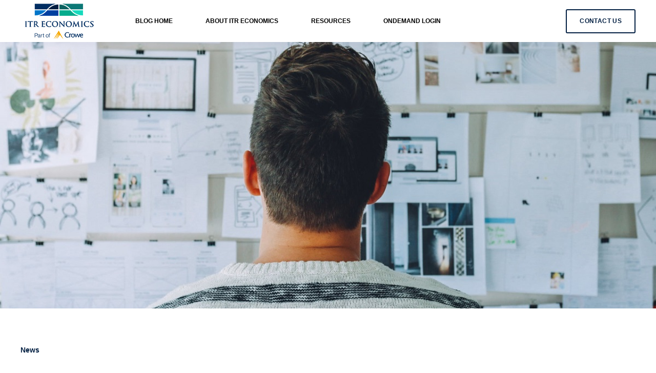

--- FILE ---
content_type: text/html; charset=UTF-8
request_url: https://blog.itreconomics.com/blog/importance-sales-planning
body_size: 7691
content:
<!doctype html><html lang="en"><head>
    <meta charset="utf-8">
    <title>The Importance of Sales Planning</title>
    <link rel="shortcut icon" href="https://blog.itreconomics.com/hubfs/FAVICON.png">
    <meta name="description" content="All leaders are stressed about the success or, rather, the potential failure of the business.">
    

	
	

    
    
    <meta name="viewport" content="width=device-width, initial-scale=1">

    <script src="/hs/hsstatic/jquery-libs/static-1.1/jquery/jquery-1.7.1.js"></script>
<script>hsjQuery = window['jQuery'];</script>
    <meta property="og:description" content="All leaders are stressed about the success or, rather, the potential failure of the business.">
    <meta property="og:title" content="The Importance of Sales Planning">
    <meta name="twitter:description" content="All leaders are stressed about the success or, rather, the potential failure of the business.">
    <meta name="twitter:title" content="The Importance of Sales Planning">

    

    
    <style>
a.cta_button{-moz-box-sizing:content-box !important;-webkit-box-sizing:content-box !important;box-sizing:content-box !important;vertical-align:middle}.hs-breadcrumb-menu{list-style-type:none;margin:0px 0px 0px 0px;padding:0px 0px 0px 0px}.hs-breadcrumb-menu-item{float:left;padding:10px 0px 10px 10px}.hs-breadcrumb-menu-divider:before{content:'›';padding-left:10px}.hs-featured-image-link{border:0}.hs-featured-image{float:right;margin:0 0 20px 20px;max-width:50%}@media (max-width: 568px){.hs-featured-image{float:none;margin:0;width:100%;max-width:100%}}.hs-screen-reader-text{clip:rect(1px, 1px, 1px, 1px);height:1px;overflow:hidden;position:absolute !important;width:1px}
</style>

<link rel="stylesheet" href="https://blog.itreconomics.com/hubfs/hub_generated/template_assets/1/174287317367/1749829285206/template_main.min.css">

  <style>
    

    

    

    

    

    

  </style>
  
<style>
  @font-face {
    font-family: "Roboto";
    font-weight: 400;
    font-style: normal;
    font-display: swap;
    src: url("/_hcms/googlefonts/Roboto/regular.woff2") format("woff2"), url("/_hcms/googlefonts/Roboto/regular.woff") format("woff");
  }
  @font-face {
    font-family: "Roboto";
    font-weight: 700;
    font-style: normal;
    font-display: swap;
    src: url("/_hcms/googlefonts/Roboto/700.woff2") format("woff2"), url("/_hcms/googlefonts/Roboto/700.woff") format("woff");
  }
  @font-face {
    font-family: "Roboto";
    font-weight: 700;
    font-style: normal;
    font-display: swap;
    src: url("/_hcms/googlefonts/Roboto/700.woff2") format("woff2"), url("/_hcms/googlefonts/Roboto/700.woff") format("woff");
  }
  @font-face {
    font-family: "Open Sans";
    font-weight: 400;
    font-style: normal;
    font-display: swap;
    src: url("/_hcms/googlefonts/Open_Sans/regular.woff2") format("woff2"), url("/_hcms/googlefonts/Open_Sans/regular.woff") format("woff");
  }
  @font-face {
    font-family: "Open Sans";
    font-weight: 700;
    font-style: normal;
    font-display: swap;
    src: url("/_hcms/googlefonts/Open_Sans/700.woff2") format("woff2"), url("/_hcms/googlefonts/Open_Sans/700.woff") format("woff");
  }
  @font-face {
    font-family: "Open Sans";
    font-weight: 700;
    font-style: normal;
    font-display: swap;
    src: url("/_hcms/googlefonts/Open_Sans/700.woff2") format("woff2"), url("/_hcms/googlefonts/Open_Sans/700.woff") format("woff");
  }
</style>

    <script type="application/ld+json">
{
  "mainEntityOfPage" : {
    "@type" : "WebPage",
    "@id" : "https://blog.itreconomics.com/blog/importance-sales-planning"
  },
  "author" : {
    "name" : "ITR Economics",
    "url" : "https://blog.itreconomics.com/blog/author/itr-economics",
    "@type" : "Person"
  },
  "headline" : "The Importance of Sales Planning",
  "datePublished" : "2021-03-17T14:19:15.000Z",
  "dateModified" : "2021-03-17T14:19:15.863Z",
  "publisher" : {
    "name" : "ITR Economics",
    "logo" : {
      "url" : "https://4424930.fs1.hubspotusercontent-na1.net/hubfs/4424930/ITR%20Logo%20-%20Light%20Backgrounds-1.png",
      "@type" : "ImageObject"
    },
    "@type" : "Organization"
  },
  "@context" : "https://schema.org",
  "@type" : "BlogPosting",
  "image" : [ "https://f.hubspotusercontent30.net/hubfs/4424930/pexels-photo-212286.jpeg" ]
}
</script>


    
<!--  Added by GoogleAnalytics4 integration -->
<script>
var _hsp = window._hsp = window._hsp || [];
window.dataLayer = window.dataLayer || [];
function gtag(){dataLayer.push(arguments);}

var useGoogleConsentModeV2 = true;
var waitForUpdateMillis = 1000;


if (!window._hsGoogleConsentRunOnce) {
  window._hsGoogleConsentRunOnce = true;

  gtag('consent', 'default', {
    'ad_storage': 'denied',
    'analytics_storage': 'denied',
    'ad_user_data': 'denied',
    'ad_personalization': 'denied',
    'wait_for_update': waitForUpdateMillis
  });

  if (useGoogleConsentModeV2) {
    _hsp.push(['useGoogleConsentModeV2'])
  } else {
    _hsp.push(['addPrivacyConsentListener', function(consent){
      var hasAnalyticsConsent = consent && (consent.allowed || (consent.categories && consent.categories.analytics));
      var hasAdsConsent = consent && (consent.allowed || (consent.categories && consent.categories.advertisement));

      gtag('consent', 'update', {
        'ad_storage': hasAdsConsent ? 'granted' : 'denied',
        'analytics_storage': hasAnalyticsConsent ? 'granted' : 'denied',
        'ad_user_data': hasAdsConsent ? 'granted' : 'denied',
        'ad_personalization': hasAdsConsent ? 'granted' : 'denied'
      });
    }]);
  }
}

gtag('js', new Date());
gtag('set', 'developer_id.dZTQ1Zm', true);
gtag('config', 'G-TJPZHDK4J7');
</script>
<script async src="https://www.googletagmanager.com/gtag/js?id=G-TJPZHDK4J7"></script>

<!-- /Added by GoogleAnalytics4 integration -->



<link rel="amphtml" href="https://blog.itreconomics.com/blog/importance-sales-planning?hs_amp=true">

<meta property="og:image" content="https://blog.itreconomics.com/hubfs/pexels-photo-212286.jpeg">
<meta property="og:image:width" content="1200">
<meta property="og:image:height" content="600">
<meta property="og:image:alt" content="sales planning">
<meta name="twitter:image" content="https://blog.itreconomics.com/hubfs/pexels-photo-212286.jpeg">
<meta name="twitter:image:alt" content="sales planning">

<meta property="og:url" content="https://blog.itreconomics.com/blog/importance-sales-planning">
<meta name="twitter:card" content="summary_large_image">
<meta name="twitter:creator" content="@itroutlook">

<link rel="canonical" href="https://blog.itreconomics.com/blog/importance-sales-planning">

<meta property="og:type" content="article">
<link rel="alternate" type="application/rss+xml" href="https://blog.itreconomics.com/blog/rss.xml">
<meta name="twitter:domain" content="blog.itreconomics.com">
<meta name="twitter:site" content="@ITROutlook">
<script src="//platform.linkedin.com/in.js" type="text/javascript">
    lang: en_US
</script>

<meta http-equiv="content-language" content="en">






  <meta name="generator" content="HubSpot"></head>
  <body>
    <div class="body-wrapper   hs-content-id-43275241885 hs-blog-post hs-blog-id-6197280543">
      
        <div data-global-resource-path="@marketplace/kalungicom/atlas-theme/templates/partials/header.html">

  <div id="hs_cos_wrapper_Navbar" class="hs_cos_wrapper hs_cos_wrapper_widget hs_cos_wrapper_type_module" style="" data-hs-cos-general-type="widget" data-hs-cos-type="module">





<header class="kl-header">


  

  <nav class="kl-navbar content-wrapper">

    
      

  
    

  

  

  

  

  

  

  
    <a href="https://itreconomics.com/">
        

  
    

  

  
    
  

  
    
  

  <img src="https://blog.itreconomics.com/hubfs/Logo%20Small.png" alt="Logo Small" style="max-width: 100%; height: auto;" loading="" class="kl-navbar__logo">
      </a>
  
    

    <div class="kl-navbar__mobile">
      
      
      <button class="hamburger hamburger--squeeze kl-navbar__hamburger" type="button">
        <span class="hamburger-box">
          <span class="hamburger-inner"></span>
        </span>
      </button>
      
    </div>

    <div class="kl-navbar__content">
      
      <ul class="kl-navbar__menu">
        
          <li class="kl-navbar__item">
            
            
            <a class="kl-navbar__button" href="https://blog.itreconomics.com/blog">
              <span>BLOG HOME</span>
            </a>
            <div class="kl-navbar-submenu-wrapper">
              

  


            </div>
          </li>
        
          <li class="kl-navbar__item">
            
            
            <a class="kl-navbar__button" href="https://itreconomics.com/about/">
              <span>ABOUT ITR ECONOMICS</span>
            </a>
            <div class="kl-navbar-submenu-wrapper">
              

  


            </div>
          </li>
        
          <li class="kl-navbar__item">
            
            
            <a class="kl-navbar__button" href="https://itreconomics.com/methodology/">
              <span>RESOURCES</span>
            </a>
            <div class="kl-navbar-submenu-wrapper">
              

  


            </div>
          </li>
        
          <li class="kl-navbar__item">
            
            
            <a class="kl-navbar__button" href="https://itrondemand.com/">
              <span>ONDEMAND LOGIN</span>
            </a>
            <div class="kl-navbar-submenu-wrapper">
              

  


            </div>
          </li>
        
      </ul>

      <div class="kl-navbar__end">
        
        
    

  
    

  

  

  

  
  
        
    

  
  	  
  	
		
	
	
    
      
    

  

  

  

  

    

  
    

  

  
    
  

  

  

  

  

  
    <a href="https://itreconomics.com/contact-us/" class="button button--outlined Navbar__button">
      <span>CONTACT US</span>
    </a>
  

  
  
      </div>

    </div>

  </nav>

</header>

<div class="kl-header-placeholder"></div></div>

</div>
      

      
<main class="body-container-wrapper">
  <div class="body-container body-container--blog-post">

    
    <div class="blog-header blog-header--post" style="background-image: url('https://blog.itreconomics.com/hubfs/pexels-photo-212286.jpeg');"></div>
    

    
    <div class="content-wrapper">

      <article class="blog-post">

        
        
        <span class="blog-post__preheader">News</span>
        

        <h1 class="blog-post__title"><span id="hs_cos_wrapper_name" class="hs_cos_wrapper hs_cos_wrapper_meta_field hs_cos_wrapper_type_text" style="" data-hs-cos-general-type="meta_field" data-hs-cos-type="text">The Importance of Sales Planning</span></h1>

        
        <p class="blog-post__summary">All leaders are stressed about the success or, rather, the potential failure of the business.</p>
        

        <div class="blog-post__meta">

          
          <div class="blog-post__avatar" style="background-image: url('https://blog.itreconomics.com/hubfs/Archive/square%20logo%202.png');">
          </div>
          

          <div class="blog-post__author">
            <a href="https://blog.itreconomics.com/blog/author/itr-economics">
              ITR Economics
            </a>
            <div class="blog-post__timestamp">
              Mar 17, 2021
            </div>
          </div>
        </div>

        <hr class="blog-post__divider">

        <div class="blog-post__body-wrapper">

          <div class="blog-post__body">
            <span id="hs_cos_wrapper_post_body" class="hs_cos_wrapper hs_cos_wrapper_meta_field hs_cos_wrapper_type_rich_text" style="" data-hs-cos-general-type="meta_field" data-hs-cos-type="rich_text"><p>Every plan is born to die…</p>
<p>As a leader for a sales team, it can feel like “the buck stops here” when an executive leader asks, “Why are we not hitting our sales goals?” This can be very stressful, but when the sales leader stops to think about it, the executive leader is just as stressed! </p>
<p><!--more--></p>
<p style="text-align: center;"><em>All leaders are stressed about the success or, rather, the potential failure of the business.</em></p>
<p>These sales expectations represent what is needed to:</p>
<ul>
<li>cover expenses,</li>
<li>put cash back into the business for future growth, and</li>
<li>provide opportunity for all employees.</li>
</ul>
<p>When you look at it that way, as most business leaders do, running a business can feel like quite the burden to bear!</p>
<p>So how can the leader of the sales team and the executive leadership team become better aligned?</p>
<p>The answer is twofold.</p>
<h2>1. First – each must recognize the other for their skillsets.</h2>
<p>The sales leader can quickly become defensive because, “of course,” they must know how to bring in sales better than anyone.</p>
<p>Executive leaders can quickly become defensive because, “of course,” they know the business better than anyone, and the sales leader does not appreciate what is at stake here.</p>
<p style="font-weight: bold; text-align: center;">These competing mindsets do not provide any room for creativity, innovative response, or agility.</p>
<p>The sales leader and the executive leaders must mutually respect each other's perspective and be willing to work together as a team for the benefit of the overall company.</p>
<h2>2. Second – both need to realize that every plan is born to die.</h2>
<p>There is no such thing as a perfect plan. The unknowns always creep in, and, sometimes, those unknowns can even completely derail what seemed to be the best approach to attaining new business or retaining existing business.</p>
<p style="text-align: center; font-weight: bold;">It’s important to stay ahead of the curve.</p>
<p>Understand that unknowns creep in, actively keep an eye out for potential unknowns before they become too large, and, finally, be willing to adjust your plan as needed.</p>
<p>Ultimately, the best sales plan is really not a singular plan at all! It is a combination of multiple plans that account for multiple scenarios. In the military, they call this “battle planning.” You always have a desired outcome, but you have more than one way to get to said outcome. It is the same with sales planning. This gives you, as a business, agility in an ever-changing environment while still enabling you to reach your ultimate goals.</p>
<p>&nbsp;</p></span>
          </div>

          
          <div class="blog-post__tags">
            
            <a class="blog-post__tag-link" href="https://blog.itreconomics.com/blog/tag/news">News</a>
            
          </div>
          

        </div>

      </article>

      

    </div>
    

    
    
    

    <div class="content-wrapper">
      <div class="blog-more">
		  <div id="hs_cos_wrapper_Global_Blog_Post_Before_Cards_Text" class="hs_cos_wrapper hs_cos_wrapper_widget hs_cos_wrapper_type_module" style="" data-hs-cos-general-type="widget" data-hs-cos-type="module">



    
  

  

  

  <div class="kl-rich-text">

    

    <div><h2> Similar posts </h2> </div>

    

    
  </div>

  </div>
        <div class="blog-more-posts">
          
  

    <article class="blog-more-posts__post-wrapper">
      <div class="blog-more-posts__post">
        
        <a class="blog-more-posts__post-image" style="background-image: url('https://blog.itreconomics.com/hubfs/pexels-photo-3786126.jpeg');" href="https://blog.itreconomics.com/blog/covid-19-an-update">
        </a>
        
        <div class="blog-more-posts__post-content">
          <div>
            
            
            <span class="blog-more-posts__post-preheader">News</span>
            
            <h3><a href="https://blog.itreconomics.com/blog/covid-19-an-update">COVID-19: An Update</a></h3>
            
            <p>The COVID-19 outbreak is clearly foremost in the minds of many of our clients and people in general.</p>
            
          </div>
          <div class="blog-more-posts__post-meta">
            <span class="blog-more-posts__post-author">
              Brian Beaulieu
            </span>
            <span class="blog-more-posts__post-date">
              Mar 3, 2020
            </span>
          </div>
        </div>
      </div>
    </article>

    

  

    <article class="blog-more-posts__post-wrapper">
      <div class="blog-more-posts__post">
        
        <a class="blog-more-posts__post-image" style="background-image: url('https://blog.itreconomics.com/hubfs/Resources/EVP%20Flex/evp.jpeg');" href="https://blog.itreconomics.com/blog/faq-evp-programs">
        </a>
        
        <div class="blog-more-posts__post-content">
          <div>
            
            
            <span class="blog-more-posts__post-preheader">FAQ</span>
            
            <h3><a href="https://blog.itreconomics.com/blog/faq-evp-programs">ITR Economics’ Premier Services: The EVP™ Programs FAQ</a></h3>
            
            <p>Check out our answers to the most frequently asked questions about our EVP consulting programs.</p>
            
          </div>
          <div class="blog-more-posts__post-meta">
            <span class="blog-more-posts__post-author">
              ITR Economics
            </span>
            <span class="blog-more-posts__post-date">
              Jun 19, 2020
            </span>
          </div>
        </div>
      </div>
    </article>

    

  

    <article class="blog-more-posts__post-wrapper">
      <div class="blog-more-posts__post">
        
        <a class="blog-more-posts__post-image" style="background-image: url('https://blog.itreconomics.com/hubfs/pexels-photo-3758105.jpeg');" href="https://blog.itreconomics.com/blog/sales-planning-faq">
        </a>
        
        <div class="blog-more-posts__post-content">
          <div>
            
            
            <span class="blog-more-posts__post-preheader">FAQ</span>
            
            <h3><a href="https://blog.itreconomics.com/blog/sales-planning-faq">Sales Planning - Frequently Asked Questions</a></h3>
            
            <p>Check out our answers to the most frequently asked questions about sales planning strategies.</p>
            
          </div>
          <div class="blog-more-posts__post-meta">
            <span class="blog-more-posts__post-author">
              ITR Economics
            </span>
            <span class="blog-more-posts__post-date">
              Mar 19, 2021
            </span>
          </div>
        </div>
      </div>
    </article>

    


        </div>
      </div>
    </div>
    

    
    <div id="hs_cos_wrapper_blog-subscribe" class="hs_cos_wrapper hs_cos_wrapper_widget hs_cos_wrapper_type_module" style="" data-hs-cos-general-type="widget" data-hs-cos-type="module">

<div class="blog-subscribe" style="background-color: rgba(240, 245, 255, 1.0);">
  <div class="blog-subscribe__wrapper content-wrapper">
    <div class="blog-subscribe__header">
      <h3>Free Economic Updates from ITR Economics</h3>
<p><span>Hear the latest economic news from our experts, stay in the know with our frequent blogs, and get a first look at ITR Economics’ latest promotions – all free with our economic updates! Join our email list today to receive these insights.</span></p>
    </div>
    <div class="blog-subscribe__form">
      
        <span id="hs_cos_wrapper_blog-subscribe_blog_subscribe" class="hs_cos_wrapper hs_cos_wrapper_widget hs_cos_wrapper_type_blog_subscribe" style="" data-hs-cos-general-type="widget" data-hs-cos-type="blog_subscribe">
<div id="hs_form_target_blog-subscribe_blog_subscribe_9391"></div>



</span>
      
    </div>
  </div>
</div></div>

  </div>
</main>


      
        <div data-global-resource-path="@marketplace/kalungicom/atlas-theme/templates/partials/footer.html">

  <div id="hs_cos_wrapper_Footer" class="hs_cos_wrapper hs_cos_wrapper_widget hs_cos_wrapper_type_module" style="" data-hs-cos-general-type="widget" data-hs-cos-type="module">





<footer class="kl-footer">
  <div class="kl-footer__wrapper content-wrapper">
    
    <div class="kl-footer__content">

      <div class="kl-footer__info">

        

  
    

  

  

  

  

  

  

  
    <a href="#">
            

  
    

  

  
    
  

  

  <img src="https://blog.itreconomics.com/hubfs/ITR%20Logo%20-%20Dark%20Backgrounds-1.png" alt="ITR Logo - Dark Backgrounds-1" style="max-width: 100%; height: auto;" loading="">
          </a>
  

        <div class="kl-footer__address"><p><span>ITR Economics™ provides the best economic intelligence to reduce risk and drive practical and profitable business decisions.</span></p></div>
        <ul class="kl-footer__social">
          
            <a href="https://www.facebook.com/ITREconomics77/">
            <span id="hs_cos_wrapper_Footer_" class="hs_cos_wrapper hs_cos_wrapper_widget hs_cos_wrapper_type_icon" style="" data-hs-cos-general-type="widget" data-hs-cos-type="icon"><svg version="1.0" xmlns="http://www.w3.org/2000/svg" viewbox="0 0 320 512" aria-hidden="true"><g id="Facebook F1_layer"><path d="M279.14 288l14.22-92.66h-88.91v-60.13c0-25.35 12.42-50.06 52.24-50.06h40.42V6.26S260.43 0 225.36 0c-73.22 0-121.08 44.38-121.08 124.72v70.62H22.89V288h81.39v224h100.17V288z" /></g></svg></span>
            </a>
          
            <a href="https://www.instagram.com/itreconomics/">
            <span id="hs_cos_wrapper_Footer_" class="hs_cos_wrapper hs_cos_wrapper_widget hs_cos_wrapper_type_icon" style="" data-hs-cos-general-type="widget" data-hs-cos-type="icon"><svg version="1.0" xmlns="http://www.w3.org/2000/svg" viewbox="0 0 448 512" aria-hidden="true"><g id="Instagram2_layer"><path d="M224.1 141c-63.6 0-114.9 51.3-114.9 114.9s51.3 114.9 114.9 114.9S339 319.5 339 255.9 287.7 141 224.1 141zm0 189.6c-41.1 0-74.7-33.5-74.7-74.7s33.5-74.7 74.7-74.7 74.7 33.5 74.7 74.7-33.6 74.7-74.7 74.7zm146.4-194.3c0 14.9-12 26.8-26.8 26.8-14.9 0-26.8-12-26.8-26.8s12-26.8 26.8-26.8 26.8 12 26.8 26.8zm76.1 27.2c-1.7-35.9-9.9-67.7-36.2-93.9-26.2-26.2-58-34.4-93.9-36.2-37-2.1-147.9-2.1-184.9 0-35.8 1.7-67.6 9.9-93.9 36.1s-34.4 58-36.2 93.9c-2.1 37-2.1 147.9 0 184.9 1.7 35.9 9.9 67.7 36.2 93.9s58 34.4 93.9 36.2c37 2.1 147.9 2.1 184.9 0 35.9-1.7 67.7-9.9 93.9-36.2 26.2-26.2 34.4-58 36.2-93.9 2.1-37 2.1-147.8 0-184.8zM398.8 388c-7.8 19.6-22.9 34.7-42.6 42.6-29.5 11.7-99.5 9-132.1 9s-102.7 2.6-132.1-9c-19.6-7.8-34.7-22.9-42.6-42.6-11.7-29.5-9-99.5-9-132.1s-2.6-102.7 9-132.1c7.8-19.6 22.9-34.7 42.6-42.6 29.5-11.7 99.5-9 132.1-9s102.7-2.6 132.1 9c19.6 7.8 34.7 22.9 42.6 42.6 11.7 29.5 9 99.5 9 132.1s2.7 102.7-9 132.1z" /></g></svg></span>
            </a>
          
            <a href="https://www.youtube.com/c/itreconomics">
            <span id="hs_cos_wrapper_Footer_" class="hs_cos_wrapper hs_cos_wrapper_widget hs_cos_wrapper_type_icon" style="" data-hs-cos-general-type="widget" data-hs-cos-type="icon"><svg version="1.0" xmlns="http://www.w3.org/2000/svg" viewbox="0 0 576 512" aria-hidden="true"><g id="YouTube3_layer"><path d="M549.655 124.083c-6.281-23.65-24.787-42.276-48.284-48.597C458.781 64 288 64 288 64S117.22 64 74.629 75.486c-23.497 6.322-42.003 24.947-48.284 48.597-11.412 42.867-11.412 132.305-11.412 132.305s0 89.438 11.412 132.305c6.281 23.65 24.787 41.5 48.284 47.821C117.22 448 288 448 288 448s170.78 0 213.371-11.486c23.497-6.321 42.003-24.171 48.284-47.821 11.412-42.867 11.412-132.305 11.412-132.305s0-89.438-11.412-132.305zm-317.51 213.508V175.185l142.739 81.205-142.739 81.201z" /></g></svg></span>
            </a>
          
            <a href="https://www.linkedin.com/company/itr-economics">
            <span id="hs_cos_wrapper_Footer_" class="hs_cos_wrapper hs_cos_wrapper_widget hs_cos_wrapper_type_icon" style="" data-hs-cos-general-type="widget" data-hs-cos-type="icon"><svg version="1.0" xmlns="http://www.w3.org/2000/svg" viewbox="0 0 448 512" aria-hidden="true"><g id="LinkedIn4_layer"><path d="M416 32H31.9C14.3 32 0 46.5 0 64.3v383.4C0 465.5 14.3 480 31.9 480H416c17.6 0 32-14.5 32-32.3V64.3c0-17.8-14.4-32.3-32-32.3zM135.4 416H69V202.2h66.5V416zm-33.2-243c-21.3 0-38.5-17.3-38.5-38.5S80.9 96 102.2 96c21.2 0 38.5 17.3 38.5 38.5 0 21.3-17.2 38.5-38.5 38.5zm282.1 243h-66.4V312c0-24.8-.5-56.7-34.5-56.7-34.6 0-39.9 27-39.9 54.9V416h-66.4V202.2h63.7v29.2h.9c8.9-16.8 30.6-34.5 62.9-34.5 67.2 0 79.7 44.3 79.7 101.9V416z" /></g></svg></span>
            </a>
                  
        </ul>
      </div>

      <div class="kl-footer__menu">
        
          <div class="kl-footer__group">
			  
			  <h3>Resources</h3>
			  
            <ul>
              
                <li>
                  <a href="https://itreconomics.com/methodology/">OUR METHODOLOGY</a>
                </li>
              
                <li>
                  <a href="https://itreconomics.com/2030s-great-depression/">2030S DEPRESSION</a>
                </li>
              
                <li>
                  <a href="https://itreconomics.com/trendstalk/">TRENDSTALK</a>
                </li>
              
                <li>
                  <a href="https://itreconomics.com/fed-watch/">FED WATCH</a>
                </li>
              
                <li>
                  <a href="https://itreconomics.com/contact-us/">CONTACT US</a>
                </li>
              
                <li>
                  <a href="https://www.crowe.com/services/consulting/economic-consulting">CROWE</a>
                </li>
              
            </ul>
          </div>
        
          <div class="kl-footer__group">
			  
			  <h3>Company</h3>
			  
            <ul>
              
                <li>
                  <a href="javascript:void(0);">603.796.2500</a>
                </li>
              
                <li>
                  <a href="javascript:void(0);">ITR@itreconomics.com</a>
                </li>
              
                <li>
                  <a href="javascript:void(0);">77 Sundial Ave Suite 510W</a>
                </li>
              
                <li>
                  <a href="javascript:void(0);">Manchester, NH 03103</a>
                </li>
              
            </ul>
          </div>
        
      </div>

    </div>
    

    
    <div class="kl-footer__legal">
      <span>© 2025 ITR Economics || Part of Crowe</span>&nbsp;<span>All rights reserved</span> <span> <a href="https://itreconomics.com/privacy-policy/" rel="noopener" target="_blank">Privacy Policy</a></span>
    </div>
    

  </div>

  
  <div class="kl-footer__byline-wrapper">
    <div class="content-wrapper">
      <div class="kl-footer__byline">
        <span>
          <a href="https://www.kalungi.com/atlas-hubspot-theme-for-b2b-saas-software">
            Powered by Atlas - a B2B SaaS HubSpot theme
            <!-- Made by: https://github.com/pipriles -->
          </a>
        </span>
      </div>
    </div>
  </div>
  
</footer></div>

</div>
      
    </div>
    
<!-- HubSpot performance collection script -->
<script defer src="/hs/hsstatic/content-cwv-embed/static-1.1293/embed.js"></script>
<script src="https://blog.itreconomics.com/hubfs/hub_generated/template_assets/1/174291149639/1749829291741/template_main.min.js"></script>
<script>
var hsVars = hsVars || {}; hsVars['language'] = 'en';
</script>

<script src="/hs/hsstatic/cos-i18n/static-1.53/bundles/project.js"></script>
<script src="https://blog.itreconomics.com/hubfs/hub_generated/module_assets/1/174287317422/1743134416974/module_Simple_Navbar.min.js"></script>

    <!--[if lte IE 8]>
    <script charset="utf-8" src="https://js.hsforms.net/forms/v2-legacy.js"></script>
    <![endif]-->

<script data-hs-allowed="true" src="/_hcms/forms/v2.js"></script>

  <script data-hs-allowed="true">
      hbspt.forms.create({
          portalId: '4424930',
          formId: '91506b56-3e35-4f06-b3fd-ae534127ced4',
          formInstanceId: '9391',
          pageId: '43275241885',
          region: 'na1',
          
          pageName: 'The Importance of Sales Planning',
          
          contentType: 'blog-post',
          
          formsBaseUrl: '/_hcms/forms/',
          
          
          inlineMessage: "<h2>Thank You For Signing Up To Receive ITR Economics Emails!</h2>",
          
          css: '',
          target: '#hs_form_target_blog-subscribe_blog_subscribe_9391',
          
          formData: {
            cssClass: 'hs-form stacked'
          }
      });
  </script>


<!-- Start of HubSpot Analytics Code -->
<script type="text/javascript">
var _hsq = _hsq || [];
_hsq.push(["setContentType", "blog-post"]);
_hsq.push(["setCanonicalUrl", "https:\/\/blog.itreconomics.com\/blog\/importance-sales-planning"]);
_hsq.push(["setPageId", "43275241885"]);
_hsq.push(["setContentMetadata", {
    "contentPageId": 43275241885,
    "legacyPageId": "43275241885",
    "contentFolderId": null,
    "contentGroupId": 6197280543,
    "abTestId": null,
    "languageVariantId": 43275241885,
    "languageCode": "en",
    
    
}]);
</script>

<script type="text/javascript" id="hs-script-loader" async defer src="/hs/scriptloader/4424930.js"></script>
<!-- End of HubSpot Analytics Code -->


<script type="text/javascript">
var hsVars = {
    render_id: "711791dd-13ea-4cc4-b093-d3096072a709",
    ticks: 1767763761502,
    page_id: 43275241885,
    
    content_group_id: 6197280543,
    portal_id: 4424930,
    app_hs_base_url: "https://app.hubspot.com",
    cp_hs_base_url: "https://cp.hubspot.com",
    language: "en",
    analytics_page_type: "blog-post",
    scp_content_type: "",
    
    analytics_page_id: "43275241885",
    category_id: 3,
    folder_id: 0,
    is_hubspot_user: false
}
</script>


<script defer src="/hs/hsstatic/HubspotToolsMenu/static-1.432/js/index.js"></script>



<div id="fb-root"></div>
  <script>(function(d, s, id) {
  var js, fjs = d.getElementsByTagName(s)[0];
  if (d.getElementById(id)) return;
  js = d.createElement(s); js.id = id;
  js.src = "//connect.facebook.net/en_GB/sdk.js#xfbml=1&version=v3.0";
  fjs.parentNode.insertBefore(js, fjs);
 }(document, 'script', 'facebook-jssdk'));</script> <script>!function(d,s,id){var js,fjs=d.getElementsByTagName(s)[0];if(!d.getElementById(id)){js=d.createElement(s);js.id=id;js.src="https://platform.twitter.com/widgets.js";fjs.parentNode.insertBefore(js,fjs);}}(document,"script","twitter-wjs");</script>
 


  
</body></html>

--- FILE ---
content_type: text/html; charset=utf-8
request_url: https://www.google.com/recaptcha/enterprise/anchor?ar=1&k=6LdGZJsoAAAAAIwMJHRwqiAHA6A_6ZP6bTYpbgSX&co=aHR0cHM6Ly9ibG9nLml0cmVjb25vbWljcy5jb206NDQz&hl=en&v=PoyoqOPhxBO7pBk68S4YbpHZ&size=invisible&badge=inline&anchor-ms=20000&execute-ms=30000&cb=aid45cgu5pwp
body_size: 48786
content:
<!DOCTYPE HTML><html dir="ltr" lang="en"><head><meta http-equiv="Content-Type" content="text/html; charset=UTF-8">
<meta http-equiv="X-UA-Compatible" content="IE=edge">
<title>reCAPTCHA</title>
<style type="text/css">
/* cyrillic-ext */
@font-face {
  font-family: 'Roboto';
  font-style: normal;
  font-weight: 400;
  font-stretch: 100%;
  src: url(//fonts.gstatic.com/s/roboto/v48/KFO7CnqEu92Fr1ME7kSn66aGLdTylUAMa3GUBHMdazTgWw.woff2) format('woff2');
  unicode-range: U+0460-052F, U+1C80-1C8A, U+20B4, U+2DE0-2DFF, U+A640-A69F, U+FE2E-FE2F;
}
/* cyrillic */
@font-face {
  font-family: 'Roboto';
  font-style: normal;
  font-weight: 400;
  font-stretch: 100%;
  src: url(//fonts.gstatic.com/s/roboto/v48/KFO7CnqEu92Fr1ME7kSn66aGLdTylUAMa3iUBHMdazTgWw.woff2) format('woff2');
  unicode-range: U+0301, U+0400-045F, U+0490-0491, U+04B0-04B1, U+2116;
}
/* greek-ext */
@font-face {
  font-family: 'Roboto';
  font-style: normal;
  font-weight: 400;
  font-stretch: 100%;
  src: url(//fonts.gstatic.com/s/roboto/v48/KFO7CnqEu92Fr1ME7kSn66aGLdTylUAMa3CUBHMdazTgWw.woff2) format('woff2');
  unicode-range: U+1F00-1FFF;
}
/* greek */
@font-face {
  font-family: 'Roboto';
  font-style: normal;
  font-weight: 400;
  font-stretch: 100%;
  src: url(//fonts.gstatic.com/s/roboto/v48/KFO7CnqEu92Fr1ME7kSn66aGLdTylUAMa3-UBHMdazTgWw.woff2) format('woff2');
  unicode-range: U+0370-0377, U+037A-037F, U+0384-038A, U+038C, U+038E-03A1, U+03A3-03FF;
}
/* math */
@font-face {
  font-family: 'Roboto';
  font-style: normal;
  font-weight: 400;
  font-stretch: 100%;
  src: url(//fonts.gstatic.com/s/roboto/v48/KFO7CnqEu92Fr1ME7kSn66aGLdTylUAMawCUBHMdazTgWw.woff2) format('woff2');
  unicode-range: U+0302-0303, U+0305, U+0307-0308, U+0310, U+0312, U+0315, U+031A, U+0326-0327, U+032C, U+032F-0330, U+0332-0333, U+0338, U+033A, U+0346, U+034D, U+0391-03A1, U+03A3-03A9, U+03B1-03C9, U+03D1, U+03D5-03D6, U+03F0-03F1, U+03F4-03F5, U+2016-2017, U+2034-2038, U+203C, U+2040, U+2043, U+2047, U+2050, U+2057, U+205F, U+2070-2071, U+2074-208E, U+2090-209C, U+20D0-20DC, U+20E1, U+20E5-20EF, U+2100-2112, U+2114-2115, U+2117-2121, U+2123-214F, U+2190, U+2192, U+2194-21AE, U+21B0-21E5, U+21F1-21F2, U+21F4-2211, U+2213-2214, U+2216-22FF, U+2308-230B, U+2310, U+2319, U+231C-2321, U+2336-237A, U+237C, U+2395, U+239B-23B7, U+23D0, U+23DC-23E1, U+2474-2475, U+25AF, U+25B3, U+25B7, U+25BD, U+25C1, U+25CA, U+25CC, U+25FB, U+266D-266F, U+27C0-27FF, U+2900-2AFF, U+2B0E-2B11, U+2B30-2B4C, U+2BFE, U+3030, U+FF5B, U+FF5D, U+1D400-1D7FF, U+1EE00-1EEFF;
}
/* symbols */
@font-face {
  font-family: 'Roboto';
  font-style: normal;
  font-weight: 400;
  font-stretch: 100%;
  src: url(//fonts.gstatic.com/s/roboto/v48/KFO7CnqEu92Fr1ME7kSn66aGLdTylUAMaxKUBHMdazTgWw.woff2) format('woff2');
  unicode-range: U+0001-000C, U+000E-001F, U+007F-009F, U+20DD-20E0, U+20E2-20E4, U+2150-218F, U+2190, U+2192, U+2194-2199, U+21AF, U+21E6-21F0, U+21F3, U+2218-2219, U+2299, U+22C4-22C6, U+2300-243F, U+2440-244A, U+2460-24FF, U+25A0-27BF, U+2800-28FF, U+2921-2922, U+2981, U+29BF, U+29EB, U+2B00-2BFF, U+4DC0-4DFF, U+FFF9-FFFB, U+10140-1018E, U+10190-1019C, U+101A0, U+101D0-101FD, U+102E0-102FB, U+10E60-10E7E, U+1D2C0-1D2D3, U+1D2E0-1D37F, U+1F000-1F0FF, U+1F100-1F1AD, U+1F1E6-1F1FF, U+1F30D-1F30F, U+1F315, U+1F31C, U+1F31E, U+1F320-1F32C, U+1F336, U+1F378, U+1F37D, U+1F382, U+1F393-1F39F, U+1F3A7-1F3A8, U+1F3AC-1F3AF, U+1F3C2, U+1F3C4-1F3C6, U+1F3CA-1F3CE, U+1F3D4-1F3E0, U+1F3ED, U+1F3F1-1F3F3, U+1F3F5-1F3F7, U+1F408, U+1F415, U+1F41F, U+1F426, U+1F43F, U+1F441-1F442, U+1F444, U+1F446-1F449, U+1F44C-1F44E, U+1F453, U+1F46A, U+1F47D, U+1F4A3, U+1F4B0, U+1F4B3, U+1F4B9, U+1F4BB, U+1F4BF, U+1F4C8-1F4CB, U+1F4D6, U+1F4DA, U+1F4DF, U+1F4E3-1F4E6, U+1F4EA-1F4ED, U+1F4F7, U+1F4F9-1F4FB, U+1F4FD-1F4FE, U+1F503, U+1F507-1F50B, U+1F50D, U+1F512-1F513, U+1F53E-1F54A, U+1F54F-1F5FA, U+1F610, U+1F650-1F67F, U+1F687, U+1F68D, U+1F691, U+1F694, U+1F698, U+1F6AD, U+1F6B2, U+1F6B9-1F6BA, U+1F6BC, U+1F6C6-1F6CF, U+1F6D3-1F6D7, U+1F6E0-1F6EA, U+1F6F0-1F6F3, U+1F6F7-1F6FC, U+1F700-1F7FF, U+1F800-1F80B, U+1F810-1F847, U+1F850-1F859, U+1F860-1F887, U+1F890-1F8AD, U+1F8B0-1F8BB, U+1F8C0-1F8C1, U+1F900-1F90B, U+1F93B, U+1F946, U+1F984, U+1F996, U+1F9E9, U+1FA00-1FA6F, U+1FA70-1FA7C, U+1FA80-1FA89, U+1FA8F-1FAC6, U+1FACE-1FADC, U+1FADF-1FAE9, U+1FAF0-1FAF8, U+1FB00-1FBFF;
}
/* vietnamese */
@font-face {
  font-family: 'Roboto';
  font-style: normal;
  font-weight: 400;
  font-stretch: 100%;
  src: url(//fonts.gstatic.com/s/roboto/v48/KFO7CnqEu92Fr1ME7kSn66aGLdTylUAMa3OUBHMdazTgWw.woff2) format('woff2');
  unicode-range: U+0102-0103, U+0110-0111, U+0128-0129, U+0168-0169, U+01A0-01A1, U+01AF-01B0, U+0300-0301, U+0303-0304, U+0308-0309, U+0323, U+0329, U+1EA0-1EF9, U+20AB;
}
/* latin-ext */
@font-face {
  font-family: 'Roboto';
  font-style: normal;
  font-weight: 400;
  font-stretch: 100%;
  src: url(//fonts.gstatic.com/s/roboto/v48/KFO7CnqEu92Fr1ME7kSn66aGLdTylUAMa3KUBHMdazTgWw.woff2) format('woff2');
  unicode-range: U+0100-02BA, U+02BD-02C5, U+02C7-02CC, U+02CE-02D7, U+02DD-02FF, U+0304, U+0308, U+0329, U+1D00-1DBF, U+1E00-1E9F, U+1EF2-1EFF, U+2020, U+20A0-20AB, U+20AD-20C0, U+2113, U+2C60-2C7F, U+A720-A7FF;
}
/* latin */
@font-face {
  font-family: 'Roboto';
  font-style: normal;
  font-weight: 400;
  font-stretch: 100%;
  src: url(//fonts.gstatic.com/s/roboto/v48/KFO7CnqEu92Fr1ME7kSn66aGLdTylUAMa3yUBHMdazQ.woff2) format('woff2');
  unicode-range: U+0000-00FF, U+0131, U+0152-0153, U+02BB-02BC, U+02C6, U+02DA, U+02DC, U+0304, U+0308, U+0329, U+2000-206F, U+20AC, U+2122, U+2191, U+2193, U+2212, U+2215, U+FEFF, U+FFFD;
}
/* cyrillic-ext */
@font-face {
  font-family: 'Roboto';
  font-style: normal;
  font-weight: 500;
  font-stretch: 100%;
  src: url(//fonts.gstatic.com/s/roboto/v48/KFO7CnqEu92Fr1ME7kSn66aGLdTylUAMa3GUBHMdazTgWw.woff2) format('woff2');
  unicode-range: U+0460-052F, U+1C80-1C8A, U+20B4, U+2DE0-2DFF, U+A640-A69F, U+FE2E-FE2F;
}
/* cyrillic */
@font-face {
  font-family: 'Roboto';
  font-style: normal;
  font-weight: 500;
  font-stretch: 100%;
  src: url(//fonts.gstatic.com/s/roboto/v48/KFO7CnqEu92Fr1ME7kSn66aGLdTylUAMa3iUBHMdazTgWw.woff2) format('woff2');
  unicode-range: U+0301, U+0400-045F, U+0490-0491, U+04B0-04B1, U+2116;
}
/* greek-ext */
@font-face {
  font-family: 'Roboto';
  font-style: normal;
  font-weight: 500;
  font-stretch: 100%;
  src: url(//fonts.gstatic.com/s/roboto/v48/KFO7CnqEu92Fr1ME7kSn66aGLdTylUAMa3CUBHMdazTgWw.woff2) format('woff2');
  unicode-range: U+1F00-1FFF;
}
/* greek */
@font-face {
  font-family: 'Roboto';
  font-style: normal;
  font-weight: 500;
  font-stretch: 100%;
  src: url(//fonts.gstatic.com/s/roboto/v48/KFO7CnqEu92Fr1ME7kSn66aGLdTylUAMa3-UBHMdazTgWw.woff2) format('woff2');
  unicode-range: U+0370-0377, U+037A-037F, U+0384-038A, U+038C, U+038E-03A1, U+03A3-03FF;
}
/* math */
@font-face {
  font-family: 'Roboto';
  font-style: normal;
  font-weight: 500;
  font-stretch: 100%;
  src: url(//fonts.gstatic.com/s/roboto/v48/KFO7CnqEu92Fr1ME7kSn66aGLdTylUAMawCUBHMdazTgWw.woff2) format('woff2');
  unicode-range: U+0302-0303, U+0305, U+0307-0308, U+0310, U+0312, U+0315, U+031A, U+0326-0327, U+032C, U+032F-0330, U+0332-0333, U+0338, U+033A, U+0346, U+034D, U+0391-03A1, U+03A3-03A9, U+03B1-03C9, U+03D1, U+03D5-03D6, U+03F0-03F1, U+03F4-03F5, U+2016-2017, U+2034-2038, U+203C, U+2040, U+2043, U+2047, U+2050, U+2057, U+205F, U+2070-2071, U+2074-208E, U+2090-209C, U+20D0-20DC, U+20E1, U+20E5-20EF, U+2100-2112, U+2114-2115, U+2117-2121, U+2123-214F, U+2190, U+2192, U+2194-21AE, U+21B0-21E5, U+21F1-21F2, U+21F4-2211, U+2213-2214, U+2216-22FF, U+2308-230B, U+2310, U+2319, U+231C-2321, U+2336-237A, U+237C, U+2395, U+239B-23B7, U+23D0, U+23DC-23E1, U+2474-2475, U+25AF, U+25B3, U+25B7, U+25BD, U+25C1, U+25CA, U+25CC, U+25FB, U+266D-266F, U+27C0-27FF, U+2900-2AFF, U+2B0E-2B11, U+2B30-2B4C, U+2BFE, U+3030, U+FF5B, U+FF5D, U+1D400-1D7FF, U+1EE00-1EEFF;
}
/* symbols */
@font-face {
  font-family: 'Roboto';
  font-style: normal;
  font-weight: 500;
  font-stretch: 100%;
  src: url(//fonts.gstatic.com/s/roboto/v48/KFO7CnqEu92Fr1ME7kSn66aGLdTylUAMaxKUBHMdazTgWw.woff2) format('woff2');
  unicode-range: U+0001-000C, U+000E-001F, U+007F-009F, U+20DD-20E0, U+20E2-20E4, U+2150-218F, U+2190, U+2192, U+2194-2199, U+21AF, U+21E6-21F0, U+21F3, U+2218-2219, U+2299, U+22C4-22C6, U+2300-243F, U+2440-244A, U+2460-24FF, U+25A0-27BF, U+2800-28FF, U+2921-2922, U+2981, U+29BF, U+29EB, U+2B00-2BFF, U+4DC0-4DFF, U+FFF9-FFFB, U+10140-1018E, U+10190-1019C, U+101A0, U+101D0-101FD, U+102E0-102FB, U+10E60-10E7E, U+1D2C0-1D2D3, U+1D2E0-1D37F, U+1F000-1F0FF, U+1F100-1F1AD, U+1F1E6-1F1FF, U+1F30D-1F30F, U+1F315, U+1F31C, U+1F31E, U+1F320-1F32C, U+1F336, U+1F378, U+1F37D, U+1F382, U+1F393-1F39F, U+1F3A7-1F3A8, U+1F3AC-1F3AF, U+1F3C2, U+1F3C4-1F3C6, U+1F3CA-1F3CE, U+1F3D4-1F3E0, U+1F3ED, U+1F3F1-1F3F3, U+1F3F5-1F3F7, U+1F408, U+1F415, U+1F41F, U+1F426, U+1F43F, U+1F441-1F442, U+1F444, U+1F446-1F449, U+1F44C-1F44E, U+1F453, U+1F46A, U+1F47D, U+1F4A3, U+1F4B0, U+1F4B3, U+1F4B9, U+1F4BB, U+1F4BF, U+1F4C8-1F4CB, U+1F4D6, U+1F4DA, U+1F4DF, U+1F4E3-1F4E6, U+1F4EA-1F4ED, U+1F4F7, U+1F4F9-1F4FB, U+1F4FD-1F4FE, U+1F503, U+1F507-1F50B, U+1F50D, U+1F512-1F513, U+1F53E-1F54A, U+1F54F-1F5FA, U+1F610, U+1F650-1F67F, U+1F687, U+1F68D, U+1F691, U+1F694, U+1F698, U+1F6AD, U+1F6B2, U+1F6B9-1F6BA, U+1F6BC, U+1F6C6-1F6CF, U+1F6D3-1F6D7, U+1F6E0-1F6EA, U+1F6F0-1F6F3, U+1F6F7-1F6FC, U+1F700-1F7FF, U+1F800-1F80B, U+1F810-1F847, U+1F850-1F859, U+1F860-1F887, U+1F890-1F8AD, U+1F8B0-1F8BB, U+1F8C0-1F8C1, U+1F900-1F90B, U+1F93B, U+1F946, U+1F984, U+1F996, U+1F9E9, U+1FA00-1FA6F, U+1FA70-1FA7C, U+1FA80-1FA89, U+1FA8F-1FAC6, U+1FACE-1FADC, U+1FADF-1FAE9, U+1FAF0-1FAF8, U+1FB00-1FBFF;
}
/* vietnamese */
@font-face {
  font-family: 'Roboto';
  font-style: normal;
  font-weight: 500;
  font-stretch: 100%;
  src: url(//fonts.gstatic.com/s/roboto/v48/KFO7CnqEu92Fr1ME7kSn66aGLdTylUAMa3OUBHMdazTgWw.woff2) format('woff2');
  unicode-range: U+0102-0103, U+0110-0111, U+0128-0129, U+0168-0169, U+01A0-01A1, U+01AF-01B0, U+0300-0301, U+0303-0304, U+0308-0309, U+0323, U+0329, U+1EA0-1EF9, U+20AB;
}
/* latin-ext */
@font-face {
  font-family: 'Roboto';
  font-style: normal;
  font-weight: 500;
  font-stretch: 100%;
  src: url(//fonts.gstatic.com/s/roboto/v48/KFO7CnqEu92Fr1ME7kSn66aGLdTylUAMa3KUBHMdazTgWw.woff2) format('woff2');
  unicode-range: U+0100-02BA, U+02BD-02C5, U+02C7-02CC, U+02CE-02D7, U+02DD-02FF, U+0304, U+0308, U+0329, U+1D00-1DBF, U+1E00-1E9F, U+1EF2-1EFF, U+2020, U+20A0-20AB, U+20AD-20C0, U+2113, U+2C60-2C7F, U+A720-A7FF;
}
/* latin */
@font-face {
  font-family: 'Roboto';
  font-style: normal;
  font-weight: 500;
  font-stretch: 100%;
  src: url(//fonts.gstatic.com/s/roboto/v48/KFO7CnqEu92Fr1ME7kSn66aGLdTylUAMa3yUBHMdazQ.woff2) format('woff2');
  unicode-range: U+0000-00FF, U+0131, U+0152-0153, U+02BB-02BC, U+02C6, U+02DA, U+02DC, U+0304, U+0308, U+0329, U+2000-206F, U+20AC, U+2122, U+2191, U+2193, U+2212, U+2215, U+FEFF, U+FFFD;
}
/* cyrillic-ext */
@font-face {
  font-family: 'Roboto';
  font-style: normal;
  font-weight: 900;
  font-stretch: 100%;
  src: url(//fonts.gstatic.com/s/roboto/v48/KFO7CnqEu92Fr1ME7kSn66aGLdTylUAMa3GUBHMdazTgWw.woff2) format('woff2');
  unicode-range: U+0460-052F, U+1C80-1C8A, U+20B4, U+2DE0-2DFF, U+A640-A69F, U+FE2E-FE2F;
}
/* cyrillic */
@font-face {
  font-family: 'Roboto';
  font-style: normal;
  font-weight: 900;
  font-stretch: 100%;
  src: url(//fonts.gstatic.com/s/roboto/v48/KFO7CnqEu92Fr1ME7kSn66aGLdTylUAMa3iUBHMdazTgWw.woff2) format('woff2');
  unicode-range: U+0301, U+0400-045F, U+0490-0491, U+04B0-04B1, U+2116;
}
/* greek-ext */
@font-face {
  font-family: 'Roboto';
  font-style: normal;
  font-weight: 900;
  font-stretch: 100%;
  src: url(//fonts.gstatic.com/s/roboto/v48/KFO7CnqEu92Fr1ME7kSn66aGLdTylUAMa3CUBHMdazTgWw.woff2) format('woff2');
  unicode-range: U+1F00-1FFF;
}
/* greek */
@font-face {
  font-family: 'Roboto';
  font-style: normal;
  font-weight: 900;
  font-stretch: 100%;
  src: url(//fonts.gstatic.com/s/roboto/v48/KFO7CnqEu92Fr1ME7kSn66aGLdTylUAMa3-UBHMdazTgWw.woff2) format('woff2');
  unicode-range: U+0370-0377, U+037A-037F, U+0384-038A, U+038C, U+038E-03A1, U+03A3-03FF;
}
/* math */
@font-face {
  font-family: 'Roboto';
  font-style: normal;
  font-weight: 900;
  font-stretch: 100%;
  src: url(//fonts.gstatic.com/s/roboto/v48/KFO7CnqEu92Fr1ME7kSn66aGLdTylUAMawCUBHMdazTgWw.woff2) format('woff2');
  unicode-range: U+0302-0303, U+0305, U+0307-0308, U+0310, U+0312, U+0315, U+031A, U+0326-0327, U+032C, U+032F-0330, U+0332-0333, U+0338, U+033A, U+0346, U+034D, U+0391-03A1, U+03A3-03A9, U+03B1-03C9, U+03D1, U+03D5-03D6, U+03F0-03F1, U+03F4-03F5, U+2016-2017, U+2034-2038, U+203C, U+2040, U+2043, U+2047, U+2050, U+2057, U+205F, U+2070-2071, U+2074-208E, U+2090-209C, U+20D0-20DC, U+20E1, U+20E5-20EF, U+2100-2112, U+2114-2115, U+2117-2121, U+2123-214F, U+2190, U+2192, U+2194-21AE, U+21B0-21E5, U+21F1-21F2, U+21F4-2211, U+2213-2214, U+2216-22FF, U+2308-230B, U+2310, U+2319, U+231C-2321, U+2336-237A, U+237C, U+2395, U+239B-23B7, U+23D0, U+23DC-23E1, U+2474-2475, U+25AF, U+25B3, U+25B7, U+25BD, U+25C1, U+25CA, U+25CC, U+25FB, U+266D-266F, U+27C0-27FF, U+2900-2AFF, U+2B0E-2B11, U+2B30-2B4C, U+2BFE, U+3030, U+FF5B, U+FF5D, U+1D400-1D7FF, U+1EE00-1EEFF;
}
/* symbols */
@font-face {
  font-family: 'Roboto';
  font-style: normal;
  font-weight: 900;
  font-stretch: 100%;
  src: url(//fonts.gstatic.com/s/roboto/v48/KFO7CnqEu92Fr1ME7kSn66aGLdTylUAMaxKUBHMdazTgWw.woff2) format('woff2');
  unicode-range: U+0001-000C, U+000E-001F, U+007F-009F, U+20DD-20E0, U+20E2-20E4, U+2150-218F, U+2190, U+2192, U+2194-2199, U+21AF, U+21E6-21F0, U+21F3, U+2218-2219, U+2299, U+22C4-22C6, U+2300-243F, U+2440-244A, U+2460-24FF, U+25A0-27BF, U+2800-28FF, U+2921-2922, U+2981, U+29BF, U+29EB, U+2B00-2BFF, U+4DC0-4DFF, U+FFF9-FFFB, U+10140-1018E, U+10190-1019C, U+101A0, U+101D0-101FD, U+102E0-102FB, U+10E60-10E7E, U+1D2C0-1D2D3, U+1D2E0-1D37F, U+1F000-1F0FF, U+1F100-1F1AD, U+1F1E6-1F1FF, U+1F30D-1F30F, U+1F315, U+1F31C, U+1F31E, U+1F320-1F32C, U+1F336, U+1F378, U+1F37D, U+1F382, U+1F393-1F39F, U+1F3A7-1F3A8, U+1F3AC-1F3AF, U+1F3C2, U+1F3C4-1F3C6, U+1F3CA-1F3CE, U+1F3D4-1F3E0, U+1F3ED, U+1F3F1-1F3F3, U+1F3F5-1F3F7, U+1F408, U+1F415, U+1F41F, U+1F426, U+1F43F, U+1F441-1F442, U+1F444, U+1F446-1F449, U+1F44C-1F44E, U+1F453, U+1F46A, U+1F47D, U+1F4A3, U+1F4B0, U+1F4B3, U+1F4B9, U+1F4BB, U+1F4BF, U+1F4C8-1F4CB, U+1F4D6, U+1F4DA, U+1F4DF, U+1F4E3-1F4E6, U+1F4EA-1F4ED, U+1F4F7, U+1F4F9-1F4FB, U+1F4FD-1F4FE, U+1F503, U+1F507-1F50B, U+1F50D, U+1F512-1F513, U+1F53E-1F54A, U+1F54F-1F5FA, U+1F610, U+1F650-1F67F, U+1F687, U+1F68D, U+1F691, U+1F694, U+1F698, U+1F6AD, U+1F6B2, U+1F6B9-1F6BA, U+1F6BC, U+1F6C6-1F6CF, U+1F6D3-1F6D7, U+1F6E0-1F6EA, U+1F6F0-1F6F3, U+1F6F7-1F6FC, U+1F700-1F7FF, U+1F800-1F80B, U+1F810-1F847, U+1F850-1F859, U+1F860-1F887, U+1F890-1F8AD, U+1F8B0-1F8BB, U+1F8C0-1F8C1, U+1F900-1F90B, U+1F93B, U+1F946, U+1F984, U+1F996, U+1F9E9, U+1FA00-1FA6F, U+1FA70-1FA7C, U+1FA80-1FA89, U+1FA8F-1FAC6, U+1FACE-1FADC, U+1FADF-1FAE9, U+1FAF0-1FAF8, U+1FB00-1FBFF;
}
/* vietnamese */
@font-face {
  font-family: 'Roboto';
  font-style: normal;
  font-weight: 900;
  font-stretch: 100%;
  src: url(//fonts.gstatic.com/s/roboto/v48/KFO7CnqEu92Fr1ME7kSn66aGLdTylUAMa3OUBHMdazTgWw.woff2) format('woff2');
  unicode-range: U+0102-0103, U+0110-0111, U+0128-0129, U+0168-0169, U+01A0-01A1, U+01AF-01B0, U+0300-0301, U+0303-0304, U+0308-0309, U+0323, U+0329, U+1EA0-1EF9, U+20AB;
}
/* latin-ext */
@font-face {
  font-family: 'Roboto';
  font-style: normal;
  font-weight: 900;
  font-stretch: 100%;
  src: url(//fonts.gstatic.com/s/roboto/v48/KFO7CnqEu92Fr1ME7kSn66aGLdTylUAMa3KUBHMdazTgWw.woff2) format('woff2');
  unicode-range: U+0100-02BA, U+02BD-02C5, U+02C7-02CC, U+02CE-02D7, U+02DD-02FF, U+0304, U+0308, U+0329, U+1D00-1DBF, U+1E00-1E9F, U+1EF2-1EFF, U+2020, U+20A0-20AB, U+20AD-20C0, U+2113, U+2C60-2C7F, U+A720-A7FF;
}
/* latin */
@font-face {
  font-family: 'Roboto';
  font-style: normal;
  font-weight: 900;
  font-stretch: 100%;
  src: url(//fonts.gstatic.com/s/roboto/v48/KFO7CnqEu92Fr1ME7kSn66aGLdTylUAMa3yUBHMdazQ.woff2) format('woff2');
  unicode-range: U+0000-00FF, U+0131, U+0152-0153, U+02BB-02BC, U+02C6, U+02DA, U+02DC, U+0304, U+0308, U+0329, U+2000-206F, U+20AC, U+2122, U+2191, U+2193, U+2212, U+2215, U+FEFF, U+FFFD;
}

</style>
<link rel="stylesheet" type="text/css" href="https://www.gstatic.com/recaptcha/releases/PoyoqOPhxBO7pBk68S4YbpHZ/styles__ltr.css">
<script nonce="T2rCht2eH0Ohi3kq_dEikg" type="text/javascript">window['__recaptcha_api'] = 'https://www.google.com/recaptcha/enterprise/';</script>
<script type="text/javascript" src="https://www.gstatic.com/recaptcha/releases/PoyoqOPhxBO7pBk68S4YbpHZ/recaptcha__en.js" nonce="T2rCht2eH0Ohi3kq_dEikg">
      
    </script></head>
<body><div id="rc-anchor-alert" class="rc-anchor-alert">This reCAPTCHA is for testing purposes only. Please report to the site admin if you are seeing this.</div>
<input type="hidden" id="recaptcha-token" value="[base64]">
<script type="text/javascript" nonce="T2rCht2eH0Ohi3kq_dEikg">
      recaptcha.anchor.Main.init("[\x22ainput\x22,[\x22bgdata\x22,\x22\x22,\[base64]/[base64]/[base64]/bmV3IHJbeF0oY1swXSk6RT09Mj9uZXcgclt4XShjWzBdLGNbMV0pOkU9PTM/bmV3IHJbeF0oY1swXSxjWzFdLGNbMl0pOkU9PTQ/[base64]/[base64]/[base64]/[base64]/[base64]/[base64]/[base64]/[base64]\x22,\[base64]\\u003d\x22,\x22wpLCiMKFw7zDhcOIwqvDt8OCw5PCo1B3V8KMwpw4QTwFw57Dnh7DrcO7w5fDosOrRMOKwrzCvMKwwqvCjQ5ZwoM3f8OdwpNmwqJ4w6LDrMOxKXHCkVrClgBIwpQtAcORwpvDqsKEY8Orw7bCkMKAw758ADXDgMKDwr/CqMOdWGHDuFNDwrLDviMow7/Cln/CmklHcFV9QMOeNFl6VHzDs37Cv8OCwpTClcOWNHXCi0HCnCkiXw/CpsOMw7lrw4FBwr5Jwq5qYDjCsGbDnsOlWcONKcKRQSApwrvCimkHw7zCgGrCrsOPZcO4bTrCnsOBwr7Dt8KMw4oBw7TCpsOSwrHCi0h/wrhHHWrDg8Kmw4rCr8KQTwkYNyocwqkpWcK3wpNMAsODwqrDocOZwqzDmMKjw7xjw67DtsO1w6RxwrttwrTCkwA0R8K/bWx6wrjDrsO2wqBHw4pWw6rDvTAGQ8K9GMOjI1wuMnFqKkM/[base64]/[base64]/[base64]/Dh8OrJ8KzM8OKw5Y9Lj/CiMO3w5I3EzTDqVPCgx8Iw4rCgEAZwrTCncKxbsOYKiI3wrzDjcKVenHDr8KoC3TDjkjCqhHDrDpsZcOnLcKpcsKKw6JNw489woTCkMK9wp/CtyjCh8ODwrgKw4nDp1/Dl3JMNQ47OzrCmMKmwrQiB8OZwqhPwqAVwqgHdMKfw43ChMOuSBxWPsOSwrpnw5PDiQRDL8KvbnzChMO1GMKvY8Kcw7Jgw5NAcsOjPMOpLcOWwpzDgMK/w4LDncOyIy7DkcOew597wpnDh0dWw6Z0wr3DgkIiwpvCnTkkw4bDi8OOLlUkRcOyw5JXaErDtU/[base64]/FcKpwp0DwqdaScK5w4fCvsOfw4NPVsOzRRnCnALCkMKTH1jDjylFDMKIwrIgw5fDn8K6KS3CpAMcOsKSGMKkJi0Hw5MjNsOTP8OnacOZwo1iwo5JasOvw4w/AABcwplVZcKOwr5kw49Bw4LCh2pGDcOuwoMow7E9w4rCgsOMwqbCmcOebMKfcTsyw4FyS8OAwo7ClRvCpsKhwpbCj8KpLirDoibCiMKDaMOnGXk3J2YXw7jDu8O7w5YvwrRJw7Jhw7tqD35RNngpwovCiVNgHcOtwo3ChsK2VzTDgcKUe3A6wqwWJMO/wo7Dr8OVw4ZvLUg9wq5pVcKZAxHDgsK3wrAHw7vDusOULcKhPMOvTcOSKMKIw5DDlsOTwpvDqAvCisOYScOkwpguLGDDlTjCo8OEw6jCvcK7w5TCo3bCucObwoURYMKWTcKyWVc/w714w5ozX1QYIMOucmfDkiLCqsOaaALCoyDDvVwoK8O3wqHCg8ORw6Zdw4I6w7BIc8OFfMK9GMKBwqEkXsKdwrAsHSzCs8KGR8KjwoDCnMOEH8KsLA/CvXZyw6hWWQfCvCQTNMKiwpLCvD7ClmghcsOJejvCiy7Ct8K3ScO2wojChXEnR8KzIMKowqgMwr/DmC/DvAcXw4DDvMKsfMOOMMOPw6pIw65KVMOYOQ4Kw4wmFALDtsOpw5psW8KrwqDDq0BZNMOowrnDvMOjw5DDmFIQdMK1DcKKwoVkIh4zw5dAwrzDgsK7w68TdyLCqz/DoMK+w45NwoxUwo/CvAB9PMObTj5Bw6XCknDDjcOxw4lMwpjCqsOGFEMbTsOGwoPDnsKRGMOZw7NDw6Qxw4VtbcOyw7PCqsOOw47DmMOAwq8pEMONIWTDnAhAwrskw4pCBcKcBCVkEibCmcK7YiRdP2FewqRewqDCpn3DgWo/wohjKMO/GsK3wpsUVcKFFmwYwpnCnsOzd8O5wqrDhUBZO8Kmw5rCm8O8eArDo8OMcsO1w4rDscKOBsO0VcOwwoTDvDcvwpEHw7PDin5DdsK9Sikuw5zClzTCq8OnaMOTTcONw7rCscO2csKNwovDgcOnwo9qZGs3wpvCmMKXw4xJRsO2bMK7wpt/XsK0wqN+w7TCt8OiX8Ovw6zDssKTLGHDoifDhMKRw7rCncKVZVhEb8KLXsOfwoV5woEcNx48URcvw6/CmV7Do8KvdA/[base64]/DticSw4rCoxDCmMOAMWogBEXCuSPDlcOewpPCt8O3RybCsVHDqsOXRcO6w5/DmENKwosvZcK4QTIvasOaw6Z9wqnDi0kBYMKTDklmwprDvMO/wqDCqsO6w4TCu8Kqwqh1CsKCw5MuwqTCgsK3MHkjw6bDpcKmwqPCpcKcRcKkw6gRI31lw4YMwolRITJ5w6M/XsKgwqUOOSzDqx5eVHnChcOaw4fDsMOvw45vYVjCminCmifDhsOzETTCgCzCksKIw7YZwonDvMKIUsKZwpAyWTInw5TDq8KPITg9IMOYXMOWJk3CtMOBwpxhGcOjNy0Aw5rCq8OzC8O/w5DCgE/Cjx01AAgEYkzDusK/wozCvmMNbMOHOcO0w6/DsMO7K8Otw7oBG8OIw7MVwp1OwqvCjMKrCMO7wr3CnsKyQsOvw5PDgsKyw7PDqUnDqQdCw7YOBcKiwpvDmsKhO8Klw6/[base64]/DokPDpAVFw6dWWzvCrw4Lw5/DuCMswrbCuMOVw7HCjzLDsMKsw45iwrTDosOkw7QRw6dgwrLDojrCt8OHH0s1csKsOhcHMMOJwp/CnsO0w7LCgMKSw6HCiMKlXU7DlsOHwq/DkcOsOlEDw6Z9OipaIsKFEMObScK1wqsSwqY4B0Emw7nDq2l0wrcrw7XCkBBFwpTCmcObwobCmSMDUnp4fgrDhMORAC5Hwp5wccO3w54DdMOPNsOew4DCpSHDn8OhwrXCsiRZwo/DpBvCssO/YsOsw7HCihYjw6dcBsOaw6FXAW/Cpxsaa8Oyw43DnsOqw77CkCBfwqAGBSXDkQzCukrDg8OMZA1tw7/[base64]/DkcO4wp3CiDIyWMOJw7rCiRsNA2nDh1XDuFMow4xLFsKvworCtsKVCQkww6DClTzCtgNywrwbw7zCkTtNRkNBwqTCpMKlcsKZEzjClHbDlsKNwrTDjUhWZ8K+W3LDryLCkcOJwqRsZAzCssKVTyobHSjDl8OZwp5Lw4DDjMOvw4zCk8Ozwr/Chi/ChEsRJX5tw5LCpcOxLRnCm8Oxwq1Nw4PDnsOZwqDCkcOow47CkcOCwofCiMKFHsO8bcKVwqLDnEpmw5bDhTIefcKLA10HCsOmw68Iwo5Ww6PDvMOUd2JBwq0IYMOMw69Hw7bCokHCu1DCk2Qgwr/Cjn5Nw6dtKxfCjlnDvMOxEcO8QBYBIMKfacObLEvDpD/DuMKKZDrDnMOHwo7Cjwglc8OiY8OCw4QNQ8KMw4HCnB0ow6PCm8OAOx7DuDXCvMKBw6nCjB/[base64]/w6fCs1HCj3PCn3/CgsK1M8O8w7tyJMOQWiU2HMOLw73DlMK8wrhrCGTDhsO1wq7DoHDDv0DDlWcFYsOnfcObwo/CmMO5wp7DsiXDm8KcXsK8P0XDu8K5w5FURGTDmRDDsMONOgptw7NUw6dTw71yw4XCk8OPVcOLw4PDvcOLVT4rwoMjw6BfS8O8AldDwrZWw7nCmcOMZSB2EcODwr/Cg8OxwqrCjjwMKsOgUsKlcQ8lVk/CinwHw7XDp8Obw6LCh8K6w6LDg8KywpMZwrvDgDhxwqsPFzhtGsK6w7XDkHjCownCjzJ7w67Dk8KMCUbDugxdWW/[base64]/wokiZXHCmD3DoDHCrsKMEsKow7spc8KzLMOdXcKITlFmNMOzPVJzNyvCmj/CpWZqN8OEw4vDt8O3w4gfEW3DiHk5wq3DnBDCuFpfwoLDpMKdNBjDgErCicOaeDDCjVfDrcKyNsOZacOtw6DDhMKWw4gVw5nCosKOLzjCp2PCmGfCvBB8w6HDrBNXUm9UAcOTXcOqw4LDrMKPQcOwwrdCd8OWwoHDh8OVwpTDgMKuw4TCpi/CrEnCrlE/[base64]/CqsKWwrrDqzFowq1yw53CjMKYw7rCtE3DlBUmwprCr8Kiw6IfwpfDnygew7rCs1pffMOBGsO1wo1MwqZywpTCnMO5Bwt+w4pUw63Cj0vDsnrDrUfCjGwCw4cicsK9XGTDsSMjeVgoa8OXwr7DnBs2w4rDjsOiwo/DqENxKkAzw4TDsFrDsUA4QC4aRcK9wrwiKcOyw6DDvFgqcsOjw6jCiMK6VMKMWsO3w54ZYsO0I0sWE8OkwqLCgcORwqF6w4MgQWjCogPDocKJw7PCt8O/MUFCfGRfJUXDnnrCrTHDnDpJwovCjH/DpibChcKDw5IfwpleHGJGHMODw7PDlTcjwo3CuAxlwrrCp306w5UTw7pcw7QFwrTCr8OAJsO9wqVafmk7w4PDmmTCrsKwUXx8wovCoDcPIsKDAysuRw9tP8KKwo/DiMKpbsKNw4HDgxHDjTvCoTUOw5PCs3/DmhnCvMKNTXo9w7bDrjzDrX/CrsO3VG8vfMKTw6wJcxTDicKMw4nCi8KPVMOGwp8seBg+VzXCiyPCh8OGMMKRdELCoWJKL8KmwpNpw6N2wqrCpsOawqrCgcKGG8OZYQ/DocOfwpfCq2pswrUxFcK6w7lKRcOwME3Dv1vCvTIfDsK7ayLDncKxwqvCuWvDvCrDu8KORGEawpfCnj7CnWPCqT5wCcKLXsOsPEHDosObwr/DpMK+XDrCnnY/GsOKCsOrwq9yw6jCm8ODFcKnwq7CsRzCpyfCvm0VXsKMfgEPw5PCvyxJa8O4wpTChnTDjn8Uwr1qw74kLxHDtUbCo2zCvVXDlVfCkhrClMOywqQrw4Rmw6nCt2V7woNYwoLCtGPDusKaw5PDlsKzOsONwrp/JjxzwqjCs8OQw4crw7jDtsKRTybCvCbDlWTCvsOLaMOFwpBLw7Vjwr5rw6Akw6EPw6TDl8O3b8K+wrHDjcK/VcKWTcKiPMK6JcKkwpPDln1Jw5MSw4B9wpjCiD7CvEXCiznCm2/DtgTDmTw8dRkUwoHCow3DvcK2DjAUHwPDq8Kuby3DthjDtxDCo8KTw4TDn8K5FUjDiDsPwqsww5hOwr9owqUNZcKlCltYLlXCqMKGw698wog8McKUw7dpw53CsX7CkcOzKsKKw43DgsOpC8KKwojDocOUAcOeQMKww7rDpsKdwrUiw5E1wr/DmHhnwrfCgyzCs8Ozwp5xwpLCgMOcbCzCqsO/P1DDnzHCqsOVDS3ClsKww57CtFprwoZ1wqAFF8O0UX1tTBNGw49FwrXDmj8BdsKSFMOMLMKowrjCqsOMWTXCnsKlKsK8XcKaw6JNw6lCwprCjsOXw4liwpHDgsK/woUjwqHDrEjDpTcrwrMPwqJew4fDpyxhZcKbw4HDtMOwRGsOTsOSw653w4XCjFo7wrnDqMK0wrnCh8K+worCjsKdLcKOwrtrwpY5wqN0w7/ChggSw6rCgT3DsVLDlARLZcOwwrhvw7gPI8Oswo/DkMKbdC/CjBk3fSzChMOEPMKbwqvDkTvCs15JS8Kxw6Q+w4APN3ccw57CmcONacOkasOswop7wrjCumfDiMKIewbDvRjDt8Onw6toYArDo3Ufwr8lw4psBGzDkMKww7pRB17CpcKMVQLDt0Qwwp7Cji/CqErDl0snwr/[base64]/[base64]/CsGdCwpzDh1F7I8KOwph7w6HDkHjCgGMPwrrCr8ODw7bChMOGw5ReAlVaYF/DqDh6TMO/RVTDmcOMZS0rOMO/[base64]/Ci1LCp8OIw4ABSsOQTS4QJMOkw6fCpMODw6nCnUV2w4lkwovCoWkOKytCw4rCkhLDuVEXWWAELQx+w7jDkStLDw5nR8Klw6QBw4/[base64]/CcKowo3CjsOEw7LCoxvCm1MJPCBKEnc+wrjDlztdXgvCtWwEw7DCk8O4w4hbEMOkwp/Dv0YvM8OsHTbCoULCmkRuwprCmsK6bxdGw4XClCrDocKOYMK7w4pKwr0Nw5xec8OdWcO/w7bDiMKiSXJ/w5jCn8KQw7QIKMOXw4/CsF7Dm8Oiw4tPw67DtsKOw7DCmcKYw53Cg8KFw4lQwo/Dt8ObNjtgacKiw6TDgcKzw6FWMxVrw7hdSm7DojfDnsOSwovCpsKpasO4aVLDoCgdwpB+w4JmwqnCtT7DkMOTaRvDt2LDj8OjwqnCuwTClGXChMOdwol/HAbCn1Y0wqpkw7Fpw6tGbsOxNwFYw53ChMKLwqfCnQPClhrCkD/[base64]/DucOdwr3DisKtMB19w5DCjMOewrHCgD/CvAlwwqp1R8OPQcOSwq/Ct8KlwrvCrnnCg8OmbcKcNsKKwobDsDxAY2QrQ8KEUsKVB8KLwr/Cv8KOw5dEw78zw6XCizJcwrDCimrClkjCvEHCpjoYw73Dg8KVZcKWwoFjQwYhw5/CpsOqKHXCu0JXw5wEwrMiKsK1fhE2ScKVaXnDjAMmwrYzw4nDtsOxQsKbIsKmwoR0w7vCjsKgb8K3ScO0TsKpaB4kwp/CuMKZKgTCjHjDosKAUU0iczkSO1zCm8OtP8KYw59qI8Okw4hsKCHCjAXCqC3CiVjCosKxYTXDlMKZPcK/w5J5Z8O1ZE7CrsKgJ3wcYMKaZh12w5Y1U8KOT3bDpMOowrfDhQZ3WMKoezcGwrkZw5vClcOeBsKEYsOMw7p4wpTDgMK9w4fDh2cHK8KuwrhYwpHDjUU3w4/DuGHCvMKFwp5nwrTDlxPCrDNHw4MpVcKTw4PDkkXCicKXw6nDh8O/w7BOO8OuwqViDMOkC8O0FcK0wqXCqCdKw6gLfkEQVEM1VQDDkcKdMADDisOeY8OvwrjCrxfDicKpXgIlG8OEWCMaRcOkIQbDpQwbP8Kdw6/CssKTEHDDrWnDnMOFwpzCj8KHI8Kxw67Chl7CoMKpw41owpoMMSLDjnU5w6VgwrNmHEVIwpbCusKHNcKZe3rDmn8twqbDi8Ojw7/Duwdgw5XDksKPfsK6bzJ/[base64]/IV9Lwq7Cg8KrwpTDssK5wovDjsOnJlbCshUwMsOKw4jDvGkawrh+VG7CtAFRw73Ct8KiNA/DocKBQ8Oaw5DCqCQ+C8OqwofCuxJ4P8O3w6Akw4oTw6fDgSfCtCY5AMKCw74KwrFlw6BpQMKwDirCicOow5I7QsO2VMKAORjDrsKSIEJ4w44XwojCo8KyBT/DjMOCT8OvTsKLSMObccK9GcOvwpLCrwt1wolSSsO4csKRwrpDwpd4fsOmWMKOdMOxMsKqw6MnP0XCqlrDmcOPwozDhsOOOsKAw5XDq8Klw75YNcKZMsOgwqkCwrVtwoh+wot9w4nDhsKmw5nDn2d8R8KtB8Kgw5hQwqLCh8K9w541XD5Dw4TDjUh/KR7Cml0oO8Kqw4BuwrrCqRoowqHDjw3DscO/wovDvcOjwojCpMKpwqhMQcKpAxLCpsOCN8KcV8KmwpQkw6DDn34gwofDk1tWw5zDh1VdIz7Dkm/DsMKHwoDDpMKvw5NPEzVyw6TCrMKhV8KOw5hEw6TCvsOGw5HDiMKAG8OQw5vCknsDw5YjXhdjw6ctWMOPbjlSwqMmwqPCtjsGw7rCgMKTHi4mXwvDvQPCrMO+w7TCucKWwr5tI0Zfwo7Duz3CnsKIQztNwoPCnMKGw74fK3ocw4nDr2PCrsK1wrsUWcKUYsKCwo/Dr2jDgcOgwodHwpEJAcOqwpozQ8KMwoXClMK1wpLDqXLDm8KYwrRvwq1PwqI1ecOBwo5NwrLCkkIkPR3DpcO4woB/UH8ywobDqyzCi8O8w4Iuw4jCthfCnl04FhXDmlTCo3EoNh3Dry3CksK6wo3Cg8KUwr8vSMO5ecOXw4/Dkz7CilvCmTbCnhjDon/Cu8OYw5VYwqFLw4JLZhbCrMODwqzDuMK9w73CpXzDm8ODw7ZOOiA3wpspw5waSQDCvMOpw7cpw4pJMhPDi8K7SsKVU3EewoRuMUrCvsKDwrTDocOZGEjCnAXDucOhe8KHKcKew6zCnMKPIVFUwpnChMKREcKHADfCvF/[base64]/DrMOiw68qD8K8a2t6LsOgLsKcbMO9wopewp94V8O9Px53woPCssKawrrCuBIJXW/ClkFJHsKUNVrCiXvCrnXCvsKoJsOOw7vCssO9ZcONTRjCoMOkwrJdw4Q2PcKmwo7Duj/DqsKvZjMOwr5Awr/DjC/[base64]/w4ppWcKyZMOSQsO2YQHCt8Ojw6tiw6nDkMOFw7bDkMO+UQbDu8OpKMOYBMOdAnDDpBrCr8Okw6fCuMOdw71OwpjCqsODw4vCtMOOXFhUSsKFwpFJwpDCsWN0fmHDtEwNesOZw4fDtcOQw5E3QsK+FcOcdcKQw7zCiy51AsKCw6bDiV/[base64]/[base64]/[base64]/wqADQ8KteVFFw7gkwowbwrDDrzrCggppw7vDnMKzw5FObsOGwo/[base64]/JMOHw4/Dl8OUdBbDvgfDiMO0wqsNQgUCw4Idwq5sw5nCqHnDrTQyJsOEKStRwqvCiSLCkMO0LcK8DMO2A8KKw5vClsKYw5tpCjF2w4zDs8OMw7rDkMK6w48TRMKQE8OxwrVnw4fDvV/[base64]/CsMO5w7AmGn0iw5gbUG1Tw6pSf8O/fEjDgcK1b1HCncKUDsKuPh7CmFvCpcOiwqfChsKUCQV+w49HwrZWIkJsIMODFcKqwpDCmsO9A13Dk8OOwqkmwoI1w7hiwp7CtMKha8OWw4XCn3DDgmrCp8KvJcKmHg8Vw6nCpcK0wonClDd/[base64]/[base64]/AHgfACtawrzDjMKmKQvCl0JPC8O6J8OXwqHCtcKoPsOSXcKrwqrDssOAwp3Du8OFIgJzw79TwpAzAMORQcOIf8OLwoJsLcKpHWfCn0vDtsKOwpomcWLCjhDDq8OBYMOmEcOYMcOkwqFzK8KoSRYHXg/DjEPDncKlw4dFEn7DojtoEgJaUx05A8Omw6DCk8OOVcOCSEs9GUTCpcOwS8OHA8KCwooUWcOrw7dkFcK9wpwSGC00HHAsdWQ2aMO+IFTCv2PCsAoNw6pEwp/Cj8OTTEw3woRyZMKww7vCrMKYw6nCr8KFw4TDk8KlDMORw7otwo3CuxfDp8KFfcO+Z8OJaBjDl2tHw5coVMO7w7TDoFRlwqIUZMKBE1zDn8OOw58JwonCpXRUw7jDp3VGw6zDlycjwoE1w4RaBm7DkcOSBsOwwpNzw7bCmcO/w6HCoGfCnsKsVsOZw7DClcKDW8O4worCvmnDh8KXKVjDoXg5dMOiwoDCksKgMDBNw6pdwq8BGXQSesOkwrPDmcKrwqzCmFTCicOgw7RADjfCpsK8QcKDwoDCry0QwrnCqcOjwoYrW8K3woRWLcKHEA/[base64]/CtMK+wqrCjxkdw4XCm8KxFjXCtlNkZsKARC/DnEIWPlh/A8OgPWsJQm/Dr1HCtmvDmcKvwqDDksK8QsKdMX3DvMOwOWJdRcK6wox2HyvDgVtCKMK8wqnDksOBSMOVwoPCjn/Du8Ovw4Y2wqLDjxHDp8Krw6JDwrMzwqHDhMKWE8KIw5F+wqjDkHXDpRx8w6rDkgLCvxnDgcOeDcOtMsOyCGhqwopkwr8Cw4jDmQ5HUigpw6xoJMKSA3lZw73CgWpfGmzCncKzZcKuwqZpw47Cq8OTasOlw67Du8KxWC/[base64]/CrMObw7QqwopuwpUbNSLDkXLCmMOZOBZpwqLCpTLCgMKuwqQQKcOEw5XCiGA3VMOFJhPChsOUUsKAwqUUwqRvw4FEwp4ML8OUHBEbwqg3w4vClsO8F0c+w4LCllA0OsKuw7PCuMOVw5Esb2bDmcKzQcO/QB/Dqm7CiF/Ds8K6TizDkCTDsX3CvsKFw5fCiRxJUSgEX3EOVMK+O8Krw57Cr03Domczw5fCrzxOEkjDvz/Cj8KCwpLDhDU8XsO8w60Xw40ww7/DucK8w6ZGXcO7BzgawqtLw6/[base64]/wqDCsx16w6TDusKWwqpmXUZwwpPCvxvCuCh6w6TDl1zDlDpGwpTDgAPCi2lTw4TCpRTCg8OxLcODR8K5wqzDjCDCu8OOA8OLVXFWw67DsHLCs8KtwrfDmcKYVcONwo7CvUJFEMK/w7HDucKBD8OIw5fCtcOLM8Klwptew6ZTQjcXXcO+BMKbwp51w4UUwr58Q01qJG7Dqh/DoMO7wrAawrQ+woTDkCZHIXTCj3lyFMOgLHROcsKpIMKEwo/CocOOw7bDs18AE8OKw4rDgcOOYRXCgQYLwozDl8KJBcKUA084w4DDmnAnC25dwqscwpsvbcOeDcKARSPDnsKYI07Dj8OoXUPDscOvSRd/[base64]/CgMKOdBHClMKLwr9gw6fChcOaFAUMIcK7wo/DrsKbwqlldH17SS5pwqTDq8Kkwr7Co8OAXMOkL8KZwpHDocO+C1pnwpA4w4tyCgtmwqXCpTzChyhMdcOfw4tGIwgHwrjCv8KvB2DDrDdQfiBfFMKxYsKWw7/DiMOow487CMOUwrLDh8OEwrdvImQyW8KXw5ptf8KKOQrCn3/[base64]/DnCAGw6HDjCtMwrXCgwXDjcK8CcKGKGhNwrzCvMK1wpDDnsOHw5HCvcOOwpbCh8OcwqnDohPClV0KwpUxw4jDgnbDkcK+KQ4raTkPw6ADEmtnwoEZJ8O3EE99eQvCgcK1w47DvsKqwqVKw6RawqFhcmDDt2DCrMKhcD4lwqpSWMOgVsKSwrAfQMK/wo0yw7dRBkoiwrZ+wo00c8KFJ13ChW7CvHxowr/DksKDwq7Dn8Kvw63DrVrCrUrDt8KrWMK/w73Dg8KCPcK2w4bClyhbw7ZKG8K+w4EWw6tjwpHCocKRG8KCwodHwp8tRzLDjcOXwprDnxwFwrPCg8K4EMKLwrEYwp7CnlzCq8Kowo3CosKCckHDmhbCi8Oiw7g/w7XDjMKDwpYTwoIuFCLDrmnCjATCj8OWZsOyw7dyMUvDm8ObwoIMf0/Dj8KSw73DsyXCm8OLw5/DjMOGf390TsOIKADCq8OMw6ceMMKQw4NIwrZBwqLCj8ODDUfCucKRCA4sWcKHw4RkYl1HOnHCrkHDv1oEw5V0wpVTAyMETsOQwrJ6Gw/[base64]/wrzCqMOuwrp8Ag5nwqTDgcK7ZSQ+QS7DvMOJwp7CiTxhKsKXwp/DusO6wqzDsMKiGT7DmV7CqsODT8O6w4tYUW40ShDDpEBnw6/DlWh1dcOswpDCpMKBew0kwoEkwqnDuiLDl0kGwqAUTsOkcBJ8w77DtV/[base64]/ChWrDszQbwocNw7jCqcKHXlzDmsKybRbDrcO3WcO7BAHCjlo4w7t9w63DvzICSsOzPD9zwpNYWcOfwqPDpn3DjR7DlCDClMOUw43DjcKFB8OEckEZw4FMYGw/QsOmPnDCjMKZLsKPw4ECXQ3Cjj5hY2XDhsKAw44TUMK1aR5Lw7MIwoIRw6pKw7TClnrCkcKsIR4cR8KDJsO6csOHVUgGw7/DrB8LwowmAgDDjMOFw6AARVNHw7s5wp/CosKOOsKELgQYW3vCt8K1SsOXbMOuNFkhAULDicKaU8Krw7DCgTfCkFt7ZXjDlhsSS14bw6PDtT/DpTHDrWvChMOBwrPDsMOOHMK6AcOQwpVmYy5GcMK+w7LCu8KSYMOeNF5UcMOLw7llw7HDrSZuwo7DssOywpgEwrFiw7vCryzDjmTDhl3CscKRSMKLSjhlwqPDu2LDnDkpXkXCpS7CgcO4wqfDi8O/QWpEwqzDgsKoK2fCiMOgwrN3w59Wd8KFdMOSYcKGwotLBcOYw6Jqw7nDpGVSSBRaDcOtw69eN8OyaysgKXQ7V8KIK8OCw7IHwqIow5BwJsO5a8KGMcOQCGPDuQ5vw7Bqw63DrMK4aRxkTMKBwotrDlPDii3CvDrDjGMdBjXCojwrfsKUEsKAWX7CmcK/worCvEfDhsOvw7piczVRw4Nbw73CpDFEw6LDhn0EcSbDp8K4DDpgw7pdwr80w6fCoQ1hwozDnsKlAyYHH0p2w6QYwpvDnQo3R8OaeQwQw4PCm8OmXcKMOl3DgcO/XcKNw53DhsOqCj90KU0yw7rDsAsfwqjCjMO3w6DCv8O4AmbDtHJ8elI+w43DssK9SWp1wqHCsMKMRWU/f8KNEitAwr0twpNIH8O5w6B1wp7DizPCssOoHsKSJFknFmMsWMOlw60zasOlwrkZwqgleEMuwp3DrFx9wpfDq1/DnMKQAcObwqJpZcODPcO/XsOnwoXDmGg9wqjCoMOuw7oQw57Di8KKw7jCqFDDk8Kjw6s9Lz/[base64]/CvwjCicKCw6jCqVnCrjzCqGs0XsONKmBjPWHDrwliXUgMwp3Cs8OyIk1KTGTDscOKwq10I2gVBR7Dr8KAw57Dm8Kpw5TDsyrDnsKSw6/CrXpAwojDp8O+wpPChMKecEbCm8KBw5tRwrs1wrvDmsO1w5lDw6hyAllGFcOfFS/DtXvCiMOoe8OdH8Kcw7nDi8OkHMOPw5NzBcO3NUHCryEQw4skWMO/W8KqbFIGw6cEPsKXH2jDrcKYBxDDl8KJJMOXbkbCr3dhHADCvxTCuUdeIsOAWmRdw7PDghPCvcOHwpIBw5RPwqTDqMO0w4xxQGnDrMONwoXDgUvDosKpOcKjw7HDkFjCvH/DksOww7fCoyFQMcKmIDnCgQLDqMO7w7DDoRUAW2HCpk/Cr8OKJsK1w4rDvAnCvlLCkwQvw77Cq8Kuck7Cnjw2TQvDgMODSsKsIE/DjwfDl8KYecKmPcOKw7LDrQB1w4vDl8K0VQsQw4PDmi7Dv2tNwo9twrTCvU19JiTCiDjCmUYSCmbDsyHDrVbCug/DsBFYIy0YKWLDoVwOAWVlw45AbsKaQVNbHB7DkUlLwoV5ZcO8XcOeV1ZOScOPwo7CtllvccK1ZMOUbcOpwr06w6Jmw7nCjGJawppkwozCowDCosONLVvCgQQ7w7TCgMOZwphnw7Fnwq1CP8Kkwptpw4PDpULDrWsXYhV3wpPCgcKKZ8O6bsO/[base64]/Comx2Mw7CscO3woUQKWtMIVHCjSnCnmRTwqJawp7CjHYzwrDDsAPCpyPDlcK6TCLCplbDmyZnKB/Ch8KGcWZKw5LDrVLDhjXDu3Zqw5jDpcOZwpPDgy5bwrs0UcOmccOvw7nCoMOVTsKqb8OuwozDjMKZDsO7BsOkHsKxwrbCisK/[base64]/wrYAdFVrw6EhH8OPw7xzw5NEBHwAw74HeivCocOkIxYOwqPDoh/[base64]/DjsKFMw/Ctl8fwoHCr8Kbw4d2WzHCmDcXw61nwp7DrSh6G8OJZk7DhsKPwr0gfilKNsK2wpwRwozCrMKKw6Zkwq/DqSFow7F+AMKoeMOUwqMTw6PDv8KDwq7CqkR6PzXDvFhQCsOsw7bCvnwvGsK/J8KcwrjDnH4cKVjDuMK7PXnCiRwYcsOxw7HDlcKAdX7DqH7Dm8KIbMO9U07CrcKYbcO9wqfDrEV1wrHCp8KZXMKlScOyworCpQFAXAHDswfCuhNtw4Axw5bCtMKJD8KOesOCw5tLJjMvwqzCqsO4w4XCv8O/w7M3PgZKKsOQMsKowpNidwd5wqskw6XDlMOcwo0AwrDDrlQ8wp7CpBgmw6PCqcKUW0LDvcKtwrlvw6HDoW3DlHrDlsKQw6JIworCqV/DksO0w7RXUcOOU2nDm8KTw7x5L8KDHcK1wo5Zw4t8C8OAwq1uw54bUQPCrT8wwrR0eGTCphF7ZgHCgxLCvWkHwpcdw4rDnURKAsO5XMKmIBfCp8Oiw7TCg1RnwrPDlcOyX8OUJcKZS1k/woPDgsKKA8KRw7gjwoIdwrHDtjPCuRF9Y11tTMOrw78JbMOow5rCscKuw7MQWi96wp3DuArCiMK9HVhlHEbDoDXDiwYoa08yw5PDhmVSVMKRRcO1DgHClcOew5rDmAzDqMOoJ2TDpsO7wppKw7AsYRsWdCLDrcKxN8OjaEBDKcKgw75rwq3CpQnDv1tgwpvCuMO/XcOrK3nCkwotw64Bw67DpMOfD2bCgVwkVsOhw7DCqcOracOOw4HCnnvDlQkbW8KCdj9fXcKLW8KbwpMAw6IUwpPCg8K/w43ClGsrw7/CnVFREMOnwqVlNMKvOFwDEcOLw7jDq8K7w5bCtVLCrsKxwovDl1XDpXXDgBHDlMOtH0rDqwLCqA/Dqi1ywrN1wpYywr/DlDYkwqbCvicLw7TDpBLDlFLDhzjCvsKxw5IQwrzDosKWND/Co3rDvQZFEGPDrcOcwrXCncO9JsKcw6sbwpnDhiIDw4DCvj1/[base64]/w7soUEllw6nDqcKDwoY6ZMO9RsKJGsKJwpDCpH/CjwYgw4XCsMKswozDk2HCrTQYw6F3GzvDthJcfsOvw65Pw43DvcKYPjAwBsKVBcONwpTDnMKdw6jCrsO2GT/[base64]/w57DicK4KGpBw7A8w5x/[base64]/w49dY8KFw50TRcOmwpccw67DkHTCssKBM8OgesKxJ8KmJ8KwVsO6wrIQHyHDjXDDiw00wp9nwqYnP1gUOsKZe8OhCsOVUMOEQsOPwo/CtVbCpcKGwpU5TcOqFsKmwpkvBMONXsO6wpHDiRgIwrM1YxzDn8KjScOWDMOjwoBDw7vCscKmJD5wJMKecsOIJcKFaDQnO8KHw4LDnCLDtMOJw6h7HcKbZnwOW8KVwqLDg8OkZMOEw7cnFsOlwp0KX1/Dq0HCicOmwo4zH8KnwrI3TBhTwqJiFsOWIcK1w7EVf8OsEG4BwojCu8KBwrRpw4rDuMK0ARPCsm3CuUo/DsKgw5wHw7rCmUI4V0Qxb2Q6wqY3BVtOB8ODPnE+TX7ClsKRLcKWw5rDuMKEw5XClCl5MMKuwrLDpwxIF8KNw4JANSvCkgxEZRgvw7PDl8Kowo/CgEbCqit9EcODfAwUwp3Dq0BOwoTDgTTDqll/[base64]/[base64]/[base64]/[base64]/Dslt0woxZY8KtOMOMHcKZwpAZKg5swrnDo8KmBcKyw53CrMOYJW9Vb8KSw5fDlcKSwrXCtMKhC1jCpcO8w53CihTDngfDgQkbfmfDqsOlwopDKsKkw6McEcKQQMOWw70pXjLCugrCj3HDtjvCiMOCIxHCgTc/[base64]/QwsYw4DDpQxgIMKZw707w690wrEHw6tIw7bDqsOEcsKNQMO7c0omwrVow6scw5bDrCkAN3vCqV9KGm5Nw6ZoGkMowpRUQwbCtMKhNgQSO2ccw5vDiiVmfcKiw6snwp7CmMOcFAV5w7fCiyJVw4tlPWrCoRFJKMOawotZw6zCv8KRdsK7Dn7DoSxzwp/[base64]/Ci0Pw58XFCt5DsO3wq3Ch8KDUcK1w63DvXYGwoAUwr3ClDXCrMOGwohCwpnDox7Do0XDl1tQRsO4PWrCmw3Dnx3CmsOYw4Alw4PCscOTPgjDjiB6w5cfd8K1DhXDliM5GDfDs8KyAFp0woo1wolbw7lSwpJAe8O1V8O4w4hAwpIgKsOyLsOlwopIw4/Dl18CwqdpwrzChMKfwrrCjUxuw6jDt8K+f8Kmw5rDusOnw6QdFywzDMKIacOpClAWwpo+UMK3woHDqEwyKV7DhMK/wqJaKsOnSn3Dt8KINGBpwq5fwp7DlmzCpg1TBD7DlsKuN8KmwqgaOyguRhswR8O3wrpVZ8KGAMKpHGFdw7zDtMOYwpsGNTnCti/[base64]/[base64]/J8KfBjQEw6zDgjjDl8KBwp/Dg8OXwqHDhQXDoxA+wqHCgQLCl0oiw7HCicK9XcKIw7rDtcK3w4IcwqFpw5TCmWEOw49Qw6tpfMKTwpLDgcO/OsKewrbCiTHCncKywo3CmsKTZXXCocOtw6Ubw75kw5Q/w5Qzw6DDr1vCv8K4w53DjcKBwpjDnsOlw4lfwqPCjgHDj2o+wr3DoSjCpMOmKBxddgLDphnCilwIG1lFw4DDnMKrwpPDqMK/AsOqLhw0w7lXw5wXw7TDkcOCw7dRDcOhQ1MiOMOlwrNsw7YLTFhGw5cEDsOdw5ULwqfCvsKvw6w0woDDjcOpe8OKN8K3R8O5w5DDiMOMwpsAahZdSEwXCsKjw4DDvcKMwoHCpsOzw7Zwwpw/DEEfWSXClCpZw4QzE8O2wpTCpiXDmMOEXRHCk8KhwqrClsKJPMKPw6XDrcO3w6zCv0zDlzg2woHCtcOZwrU7w7kbw7fCsMK3wqcRe8KdH8OqbMKvw43Dpl0FckAYw6/ClDQgwq/[base64]/[base64]/S8Kaw6XCs1JkwrjDoTfCsMKrfEvCnwskNcO9asO7wofCv3Q6ZcKtIMOiwptIQcOhVhgrcCLCjB44wpbDusO/w6Fswp09OVt4HwLCmFbDmsK0w6s7BnFdwrfCuwzDrkJiaAsDeMOHwpJJUTx6H8Ozw7rDusOFEcKIwqZ0Em9bC8Ovw5kxG8KZw5TDgsOLCsOFfzFYworDgHfDrsOLfTrCsMOpS28Jw4bDtn3Cp2nDpn4LwrtKwoQOw5FZw6fClyLCm3DDvChZwqY1w5gxw5/CnsKkwq7Ch8KiP1TDo8OAYjcGwrNcwphgwq4Mw6oNF05aw4nDlcO5w6PClcKvwpJjbm15wr5GYXPCuMOhw6vCh8KFwqRDw7tPAUpoUzNZWF1Qwp13wpbCh8K/w5bCggnDiMKYw7zDnHdJwoBiw4VSw5LDiXXCnsOawrnDocOyw5TDohoVYcO5TcK5w6JEYsKiwrXDiMO9O8OgVcKVwoXCg3wFw6piw7zDlcKvC8O2GkXDncObw5Vpw5/DhsK6w7nDlGdew5nCjcO6w5ALwrnCgBRIwqp3JsKJwoXClcKoMh/DvsO3w5dmRMOBeMOxwp/[base64]/Cn8OfwoxKw7HDkFXDrxvDhFoFwqHCj2DDhTzCo1oew5dMeCp0wpjCmRfCv8OywoHCizLDqcKXPsKoNsOnw6gaRzwjw4Vyw6kebR7Cp3HCiXnCjSjDtBDDvcOodcOZwoggw4/DtR3DjcKGwqNjwpfCusOTCyJ1AMOcb8Klwpgcwrcyw4FlL2HDnELCi8OccF/CuMO+Y1UXw6Bsa8Kxw5cow4luTEQLwpjDgh7DpGLDnMOYHMKDHGfDmhQ/WMOdw7nDksOxw7HCpBNkeSLDnUzDj8OuworDk3jCjwfCiMOfdmfDon/DoG/[base64]/eUvDrFo8AGnDjMKKwq/CisK8eCPDo8OZw4t3HsKbw77Do8OFw6bCqsKxLsOywo1fw6YSwrnCt8K7wr/DucKfwpDDl8KMwp3CmERgLDzCvsKLXcKlOhQ0woR3w6LDhsKpw6LClDnCjMOAw57ChBVHdm8hdg/Cp2/Dk8KFw4Vcw5FCFsK9w5XCicOFw4oiw6F/w4MlwrNmwoh2EcOYJMKJEMOcccOMw4MpPMOGXsKFwrvCkHHDjsOtKy3Cp8OIw6A6wo0/dBQPVzjCm31jwqvDusKRIHFywoLDmhfCrRI9VMOWbUlNPzM0GMO3J0lYY8OAMsOdAGDDmsOzdnPDtMK0wo9PVVjCpMKuwpTDkFfDtUHDkW1cw5fDs8K2fMO+asO/TEfDhMKMQsOnwonDgQ3CmToZwozCisKBwpjCkFPDvxTDuMOVH8KBPWZYN8K3w6XDrMKYwpcVw7fDpcO2XsODwq1dwqgXLDjDh8O7wosPDnUwwqxcOyLDsQLCgQfCvD1Tw7g0bsKrw7vDjxdJwqBzGn7Dri/CksKhGFdyw78JQcKKwoM1BsKmw4AJEQrClGLDmTMlwpzDp8Kgw7QCw5lsKBjDkMOOw7/Ds0kYw5vCnj3DvcO/I19yw7ZtCsOkwrZwTsOqQcKzHMKPwpHCpcKrwpUrPMKCw5cJB1/CuwMKIHHDlVpQW8K+Q8KxPD5ow6Z3wrfDhsOnacOPw6TDjcOAUMOFYcOSe8Omwr/DvGLCvwAtWEwqwo3CkQ\\u003d\\u003d\x22],null,[\x22conf\x22,null,\x226LdGZJsoAAAAAIwMJHRwqiAHA6A_6ZP6bTYpbgSX\x22,0,null,null,null,1,[21,125,63,73,95,87,41,43,42,83,102,105,109,121],[1017145,333],0,null,null,null,null,0,null,0,null,700,1,null,0,\[base64]/76lBhnEnQkZnOKMAhmv8xEZ\x22,0,0,null,null,1,null,0,0,null,null,null,0],\x22https://blog.itreconomics.com:443\x22,null,[3,1,3],null,null,null,1,3600,[\x22https://www.google.com/intl/en/policies/privacy/\x22,\x22https://www.google.com/intl/en/policies/terms/\x22],\x22y9fRumwFOqKy4yGH9iIan0S6RUeMgzgrWH9obviefXc\\u003d\x22,1,0,null,1,1769183094795,0,0,[11,197,88],null,[4,32,93,190,158],\x22RC-LnrK87zoLMNqGQ\x22,null,null,null,null,null,\x220dAFcWeA7Mn-Hsv8x-H-2YwBCoukuslyi0WjIfXrvWpf4X0ZGidyglfIJGMJtASYIG_xdGvK25tlkOWGJ_sVpD6yqAryW8wtQPZQ\x22,1769265894946]");
    </script></body></html>